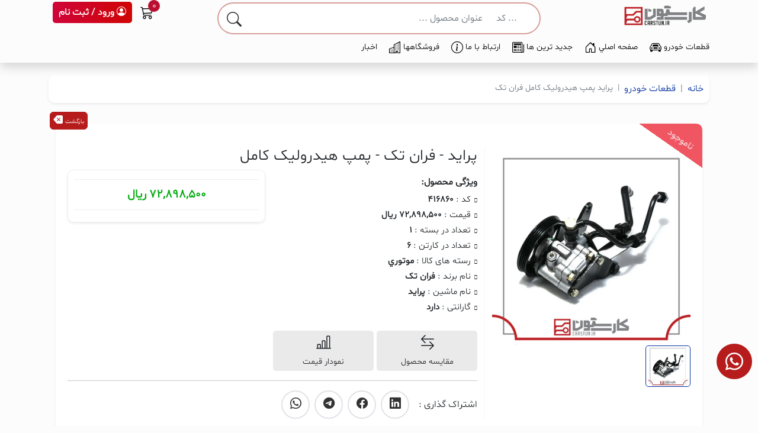

--- FILE ---
content_type: text/html; charset=UTF-8
request_url: https://carstun.ir/product/10339/%D9%BE%D8%B1%D8%A7%D9%8A%D8%AF-%D9%BE%D9%85%D9%BE-%D9%87%D9%8A%D8%AF%D8%B1%D9%88%D9%84%D9%8A%DA%A9-%DA%A9%D8%A7%D9%85%D9%84-%D9%81%D8%B1%D8%A7%D9%86-%D8%AA%DA%A9
body_size: 13967
content:

<!DOCTYPE html>
<html lang="fa"
      dir="rtl">
<head>
    <title>پرايد - فران تک - پمپ هيدروليک کامل</title>
<meta charset="UTF-8">
<meta http-equiv="X-UA-Compatible" content="IE=edge">
<!--<meta name="viewport" content="width=device-width, initial-scale=1, shrink-to-fit=no">-->
<meta name="viewport" content="width=device-width">
    <meta name="keywords" content="پرايد - فران تک - پمپ هيدروليک کامل,فران تک">

    <meta name="description" content="پرايد - فران تک - پمپ هيدروليک کامل, قیمت 72898500 ریال ,فران تک ">

<meta name="author" content="کارستون">
<!-- Favicon -->

<link rel="apple-touch-icon" sizes="180x180"
      href="https://carstun.ir/images/apple-icon-180x180.png">
<link rel="icon" type="image/png" sizes="32x32"
      href="https://carstun.ir/images/favicon-32x32.png">
<link rel="icon" type="image/png" sizes="16x16"
      href="https://carstun.ir/images/favicon-16x16.png">
<link rel="shortcut icon" href="https://carstun.ir/favicon.ico">
<meta name="apple-mobile-web-app-title" content="Carstun">
<meta name="application-name" content="Carstun">
<meta name="msapplication-TileColor" content="#cc9966">
<meta name="theme-color" content="#ffffff">
<!-- Plugins CSS File -->
<link rel="stylesheet" href="https://carstun.ir/themes/light/css/bootstrap.rtl.min.css?ver=41002805">
<link rel="stylesheet" href="https://carstun.ir/themes/light/css/bootstrap-icons/bootstrap-icons.css?ver=100280901">
<link rel="stylesheet" href="https://carstun.ir/themes/light/js/plugin/back-to-top/jquery-backToTop.min.css?ver=100280">
<link rel="stylesheet" href="https://carstun.ir/themes/light/css/style.css?ver=100280128">
<link rel="stylesheet" href="https://carstun.ir/themes/light/css/responsive.css?ver=100280">
<link rel="stylesheet" href="https://carstun.ir/themes/light/css/swal-dark.css?ver=100280">
<script src="https://carstun.ir/themes/light/js/jquery-3.6.1.min.js"></script>
<script src="https://carstun.ir/themes/light/js/bootstrap.bundle.min.js?v5.2.3"></script>
<script src="https://carstun.ir/themes/light/js/plugin/range/jQuery.inputSliderRange.min.js"></script>
<script src="https://carstun.ir/themes/light/js/plugin/bootstrap-touchspin/jquery.bootstrap-touchspin.min.js"></script>
<script src="https://carstun.ir/themes/light/js/sweetalert2.min.js?v=3"></script>
<script src="https://carstun.ir/themes/light/js/bootstrap.min.js"></script>
<link href="https://carstun.ir/admin/css/jquery-ui.css?v=13" rel="stylesheet" media="screen"/>
<!-- Global site tag (gtag.js) - Google Analytics -->


<link rel='canonical' href='https://carstun.ir/product/10339/پرايد-پمپ-هيدروليک-کامل-فران-تک'><script type='application/ld+json'>{
  "@context": "https://www.schema.org","@type": "Product","name": "پرايد - فران تک - پمپ هيدروليک کامل","image": ["https://carstun.ir/uploads/2021/01/3316.webp"],"description": "","category": "https://carstun.ir/search/category/4/موتوري","brand": {
    "@type": "Brand",
    "name": "فران تک",
    "url": "https://carstun.ir/search/brand/105/فران-تک",
    "@id": "https://carstun.ir/search/brand/105/فران-تک"
  },
  "aggregateRating": {"@type": "AggregateRating","ratingValue": 5,"reviewCount": 1},
  "offers": {"@type": "Offer", "priceCurrency": "IRR","price": 72898500,"priceValidUntil": "2024-01-17","itemCondition": "https://schema.org/NewCondition","availability": "https://schema.org/InStock"},
  "review": {"@type": "Review","reviewRating": {"@type": "Rating","bestRating": 5,"ratingValue": 5},
    "author": {"@type": "Person","name": "کارستون"},"datePublished": "2020-09-14"}
    }</script></head>

<body>

<div class="page-wrapper">
    <header id="mainHeader1" style=""
        class=" shadow">
        <div class="w-100"  id="mainHeaderDown">
        <div class="container">
        <div class="row top-menu justify-content-center">
            <div class="col-lg-3 col-4 order-lg-1 order-2">
                <div class="top-menu-logo">
                                            <a id="lnkCarstunLogo" href="https://carstun.ir/"><img
                                    src="https://carstun.ir/themes/light/assets/images/logo.png"
                                    alt="Carstun Logo" height="50" width="150" class="img-fluid"></a>
                        
                </div>
            </div>
            <div class="col-lg-6 text-center d-none d-lg-block order-lg-2 order-3">
                
                <div class="top-menu-search rounded-pill mt-1" style="background-color: white;padding: 7px">
                    <form id="frmSearchHeader" action="https://carstun.ir/search" method="get">
                        <div class="input-group">
                            <input type="tel"
                                   class="form-control" value="" name="BarCode" placeholder="کد ...">
                            <input type="text" class="form-control w-75"
                                   value="" name="q" id="q"
                                   placeholder="عنوان محصول ..." autocomplete="off" autocapitalize="off"
                                   spellcheck="false" autocorrect="off" readonly
                                   onfocus="this.removeAttribute('readonly');">

                            <button type="submit" aria-label="Carstun search products" id="btnSearchForm" title="جستجو در محصولات کارستون" class="search-btn input-group-text rounded-pill">
                                <i class="bi bi-search"></i>
                            </button>
                        </div>
                    </form>
                </div>
            </div>
            <div class="col-lg-3 col-6 order-lg-3 order-3">
                <div class="top-menu-btn">
                    <ul class="nav" id="navHeader">
                        <li class="nav-item position-relative">
                            
                            <a rel="nofollow" id="cart-head-link" title="سبد خرید" href="https://carstun.ir/admin/AdminCarts" aria-label="0">
                                <i class="bi bi-cart3 pointer"></i>
                                <span
                                        class="count-item rounded-circle" id="cart-header">
                                        0                                </span>
                            </a>
                        </li>
                        

                        <li id="compareHead" class="nav-item pointer d-none" style="position: relative">

                            <a title="مقایسه محصولات" href="https://carstun.ir/compare" aria-label="0">
                                <i class="bi bi-arrow-left-right pointer"></i>
                                <span id="compareHeadLabel"
                                        class="count-item rounded-circle">
                                        1                                </span>
                            </a>
                        </li>


                        <li class="nav-item d-xl-none d-block pointer">
                            <a rel="nofollow"  href="https://carstun.ir/admin" aria-label="carstun login">
                            <span class="auth-icon-responsive">
                                <i class="bi bi-person-circle"></i></span>
                            </a>
                        </li>

                        <li class="nav-item d-xl-block d-none">
                            <a rel="nofollow" href="https://carstun.ir/admin" class="auth-btn-index pointer text-dark" aria-label="carstun login register"
                            ><i
                                        class="bi bi-person-circle"></i>
                                ورود / ثبت نام
                            </a>
                        </li>

                    </ul>
                </div>
            </div>
            <div class="col-lg-12 col-2 order-lg-4 order-1 ">
                <div class="top-menu-menu d-lg-flex d-none">
                                <ul class="navbar-nav mt-2 pb-2" style="touch-action: pan-y;">                <li class="nav-item"><a href="https://carstun.ir/search"
                       target="_self">قطعات خودرو<span class='bi bi-car-front'></span></a>
                                    </li>
                                <li class="nav-item"><a href="https://carstun.ir/"
                       target="_self">صفحه اصلي<span class='bi bi-house-door'></span></a>
                                    </li>
                                <li class="nav-item"><a href="/search?order=update"
                       target="_self">جديد ترين ها<span class='bi bi-newspaper'></span></a>
                                    </li>
                                <li class="nav-item"><a href="https://carstun.ir/ارتباط-با-ما"
                       target="_self">ارتباط با ما<span class='bi bi-info-circle'></span></a>
                                    </li>
                                <li class="nav-item"><a href="https://carstun.ir/فروشگاهها"
                       target="_self">فروشگاهها<span class='bi bi-building'></span></a>
                                    </li>
                                <li class="nav-item"><a href="https://carstun.ir/blogs"
                       target="_self">اخبار</a>
                                    </li>
                </ul>
                            </div>
                <div class="responsive-menu d-block d-lg-none">
                    <div class="responsive-menu-icon">
                        <span id="showResponsiveMenu" class="pointer"><i class="bi bi-list"></i></span>
                    </div>
                    <div class="rm-body">
                        <div class="rm-overlay"></div>
                        <div class="rm-items">
                            <div class="rm-item-close pointer">
                                <i class="bi bi-x"></i>
                            </div>
                            <div class="rm-item-img">
                                <img src="https://carstun.ir/themes/light/assets/images/logo105-w.png" alt="Carstun Logo" width="105"
                                     height="25">
                            </div>
                            <div class="rm-item-search">
                                <div class="top-menu-search ">
                                    <form action="https://carstun.ir/search" method="get">
                                        <div class="input-group">
                                            <input name="q" type="text" class="search-txt rounded-pill"
                                                   placeholder="نام محصول مورد نظر خود را وارد کنید">
                                            <button type="submit" aria-label="Carstun search products" title="جستجو در محصولات کارستون" class="search-btn input-group-text rounded-pill">
                                                <i class="bi bi-search"></i>
                                            </button>
                                        </div>
                                    </form>
                                </div>
                            </div>
                            <a href="https://carstun.ir/uploads/carstun-main-v14.apk" class="btn btn-primary mb-3">
                                <span style="width: 20px;height: 20px" class="bi bi-android"></span>
                                دانلود نسخه جدید اپ موبایل
                            </a>
                            <ul class="rm-item-menu navbar-nav">
                                                                            <li class="nav-item bg-ul-f7">
                                                <a class="nav-link"
                                                   href="/admin">پنل کاربري</a>
                                            </li>
                                                                                        <li class="nav-item bg-ul-f7">
                                                <a class="nav-link"
                                                   href="https://carstun.ir/search">قطعات خودرو</a>
                                            </li>
                                                                                        <li class="nav-item bg-ul-f7">
                                                <a class="nav-link"
                                                   href="https://carstun.ir/فروشگاهها">فروشگاهها</a>
                                            </li>
                                                                                        <li class="nav-item bg-ul-f7">
                                                <a class="nav-link"
                                                   href="https://carstun.ir/admin/AdminCarts">خريد سريع</a>
                                            </li>
                                                                                        <li class="nav-item bg-ul-f7">
                                                <a class="nav-link"
                                                   href="https://carstun.ir/search?order=update&theme=list">جديد ترين ها</a>
                                            </li>
                                                                                        <li class="nav-item bg-ul-f7">
                                                <a class="nav-link"
                                                   href="https://carstun.ir/uploads/carstun-main-v14.apk">دريافت اپليکيشن</a>
                                            </li>
                                                                                        <li class="nav-item bg-ul-f7">
                                                <a class="nav-link"
                                                   href="https://carstun.ir/about-us-fa"><i class='icon-info-circle'></i> درباره ما</a>
                                            </li>
                                                                                        <li class="nav-item bg-ul-f7">
                                                <a class="nav-link"
                                                   href="https://carstun.ir/ارتباط-با-ما"><i class='icon-phone'></i> ارتباط با ما</a>
                                            </li>
                                                                                        <li class="nav-item bg-ul-f7">
                                                <a class="nav-link"
                                                   href="https://carstun.ir/send-methods">شيوه ارسال محصولات</a>
                                            </li>
                                                                                        <li class="nav-item bg-ul-f7">
                                                <a class="nav-link"
                                                   href="https://carstun.ir/roles">قوانين و مقررات</a>
                                            </li>
                                                                                        <li class="nav-item bg-ul-f7">
                                                <a class="nav-link"
                                                   href="https://carstun.ir/راهنما">راهنما</a>
                                            </li>
                                                                                        <li class="nav-item bg-ul-f7">
                                                <a class="nav-link"
                                                   href="https://carstun.ir/compare">مقايسه<i class='bi bi-arrow-left-right'></i></a>
                                            </li>
                                                                        </ul>
                        </div>
                    </div>
                </div>
            </div>
        </div>
        
    </div>
    </div>
</header><!-- End .header -->
<script>
    function removeCart(cart_products_id) {
        var data = {
            cart_products_id: cart_products_id,
        };
        $.ajax({
            type: "POST",
            url: "https://carstun.ir/ApiCarts/deleteCartProduct",
            data: data,
            success: function (data) {
                $("#cart-header").html(data);
                //showDotAnim();
            },
            error: function () {
            }
        });
    }

    function removeCompare(products_id) {
        var data = {
            products_id: products_id,
        };
        $.ajax({
            type: "POST",
            url: "https://carstun.ir/ApiCompare/deleteCompareProduct",
            data: data,
            success: function (data) {
                $("#compare-header").html(data);
            },
            error: function () {
            }
        });
    }

    function deleteAllCompare() {
        $.ajax({
            type: "GET",
            url: "https://carstun.ir/ApiCompare/deleteAllCompare",
            success: function (data) {
                $("#compare-header").html(data);
            },
            error: function () {
            }
        });
    }
</script>        <div id="mainContent" class="content ">
            <div class="container">

    <div class="row">
        <div class="col-12">
            <div class="product-meta-breadcrumb shadow-sm">
                <nav>
                    <ol class="breadcrumb mb-0">
                        <li class="breadcrumb-item">
                            <a href="https://carstun.ir/">خانه</a>
                        </li>
                        <li class="breadcrumb-item">
                            <a href="https://carstun.ir/search">قطعات خودرو</a>
                        </li>
                                                <li class="breadcrumb-item active" aria-current="page">
                                        <span>
                                            پرايد پمپ هيدروليک کامل فران تک                                        </span>
                        </li>
                    </ol>
                </nav>
            </div>
        </div>
    </div>
</div>            <div class="container">
                <link rel="stylesheet" href="https://carstun.ir/themes/light/css/swiper-bundle.min.css?ver">
<script src="https://carstun.ir/themes/light/js/swiper-bundle.min.js"></script>

<div class="content">
    <div class="product-meta">
        <div class="container">
            <div class="summary shadow-sm">
                                    <div class="text-left">
                        <a rel="nofollow" class="btn btn-back" style="" href="https://carstun.ir/">
                            <span class="bk-txt">بازگشت</span>
                            <i class="bi bi-backspace-fill"></i>
                        </a>
                    </div>

                
                                <div class='summary-offer'><span class='text-not-exists'>ناموجود</span></div>
                <div class="row">
                    <div class="col-lg-4">
                        <div class="summary-entry d-none">
                            <div class="se-title">
                                <h1>
                                    پرايد - فران تک - پمپ هيدروليک کامل                                </h1>
                            </div>
                        </div>
                        <div style="--swiper-navigation-color: #fff; --swiper-pagination-color: #fff"
                             class="swiper product-gallery">
                            <div class="swiper-wrapper" title="برای بزرگنمایی تصویر دابل کلیک کنید">
                                <div class="swiper-slide">
                                    <div class="swiper-zoom-container">
                                        <img class="img-fluid" width="800" height="800" alt="پرايد - فران تک - پمپ هيدروليک کامل"
                                             src="https://carstun.ir/uploads/2021/01/3316.webp"/>
                                    </div>
                                </div>

                                                                <!--                                <a data-fancybox="images" data-srcset="-->
                                <!--"></a>-->
                            </div>
                        </div>
                        <div thumbsSlider="" class="swiper product-gallery-thumb">
                            <div class="swiper-wrapper">
                                <div class="swiper-slide">
                                    <img class="img-fluid" alt="پرايد - فران تک - پمپ هيدروليک کامل" width="100" height="100"
                                         src="https://carstun.ir/uploads/2021/01/thumb-3316.webp"/>
                                </div>
                                                            </div>
                        </div>
                    </div>
                    <div class="col-lg-8 border-right-product">
                        <div class="summary-entry mt-lg-0 mt-4">
                            <div class="se-title">
                                <h1>
                                    پرايد - فران تک - پمپ هيدروليک کامل                                </h1>
                            </div>
                        </div>
                        <div class="se-body">
                            <div class="row">
                                <div class="col-lg-6">
                                    <div class="se-desc">
                                        <h6>ویژگی محصول:</h6>
                                        <ul>
                                                                                            <li>
                                                    <span class="title">کد :</span>
                                                    <span class="desc fw-bold">416860</span>
                                                </li>
                                                                                                <li>
                                                    <span class="title">قیمت :</span>
                                                    <span class="desc fw-bold">72,898,500 ریال </span>
                                                </li>
                                                                                                <li>
                                                    <span class="title">تعداد در بسته :</span>
                                                    <span class="desc fw-bold">1</span>
                                                </li>
                                                                                                <li>
                                                    <span class="title">تعداد در کارتن :</span>
                                                    <span class="desc fw-bold">6</span>
                                                </li>
                                                                                                <li>
                                                    <span class="title">رسته های کالا :</span>
                                                    <span class="desc fw-bold">موتوري</span>
                                                </li>
                                                                                                <li>
                                                    <span class="title">نام برند :</span>
                                                    <span class="desc fw-bold">فران تک</span>
                                                </li>
                                                                                                <li>
                                                    <span class="title">نام ماشین :</span>
                                                    <span class="desc fw-bold">پرايد</span>
                                                </li>
                                                                                                <li>
                                                    <span class="title">گارانتی :</span>
                                                    <span class="desc fw-bold">دارد</span>
                                                </li>
                                                                                        </ul>
                                    </div>
                                </div>
                                <div class="col-lg-6 col-10 m-auto mt-lg-2 mt-3">
                                    <div class="se-cart shadow-sm">
                                        <div class="se-cart-detail">
                                        </div>
                                        <div class="se-cart-price">
                                            <label for="qty" class="se-cart-price-new">
                                                                                                    72,898,500                                                    ریال
                                                                                            </label>
                                        </div>
                                        <div class="se-cart-form">
                                                                                        
                                        </div>
                                    </div>
                                                                    </div>
                            </div>
                        </div>
                        
                        <div class="icon-product-box mt-3">
                                                        <div class="icon-product-box-item btn-compare" product-id="10339">
                                <i class="bi bi-arrow-left-right"></i><span>مقایسه محصول</span>
                            </div>
                            <div class="icon-product-box-item btn-chart" product-id="10339">
                                <i class="bi bi-bar-chart-line"></i>
                                <span>نمودار قیمت</span>
                            </div>
                        </div>
                        <hr/>
                        <div class="social-icons social-icons-sm">
                            <span class="social-label">اشتراک گذاری : </span>
                            <a href="https://www.linkedin.com/shareArticle?mini=true&url=https://carstun.ir/product/10339/%D9%BE%D8%B1%D8%A7%D9%8A%D8%AF-%D9%BE%D9%85%D9%BE-%D9%87%D9%8A%D8%AF%D8%B1%D9%88%D9%84%D9%8A%DA%A9-%DA%A9%D8%A7%D9%85%D9%84-%D9%81%D8%B1%D8%A7%D9%86-%D8%AA%DA%A9"
                               class="social-icon" title="لینکداین" target="_blank">
                                <i class="bi bi-linkedin"></i></a>
                            <a href="https://www.facebook.com/sharer/sharer.php?u=https://carstun.ir/product/10339/%D9%BE%D8%B1%D8%A7%D9%8A%D8%AF-%D9%BE%D9%85%D9%BE-%D9%87%D9%8A%D8%AF%D8%B1%D9%88%D9%84%D9%8A%DA%A9-%DA%A9%D8%A7%D9%85%D9%84-%D9%81%D8%B1%D8%A7%D9%86-%D8%AA%DA%A9"
                               class="social-icon" title="فیس بوک" target="_blank"><i
                                        class="bi bi-facebook"></i></a>
                            <a href="https://telegram.me/share/url?url=https://carstun.ir/product/10339/%D9%BE%D8%B1%D8%A7%D9%8A%D8%AF-%D9%BE%D9%85%D9%BE-%D9%87%D9%8A%D8%AF%D8%B1%D9%88%D9%84%D9%8A%DA%A9-%DA%A9%D8%A7%D9%85%D9%84-%D9%81%D8%B1%D8%A7%D9%86-%D8%AA%DA%A9" class="social-icon"
                               title="تلگرام" target="_blank"><i
                                        class="bi bi-telegram"></i></a>
                            <a href="whatsapp://send?text=https://carstun.ir/product/10339/%D9%BE%D8%B1%D8%A7%D9%8A%D8%AF-%D9%BE%D9%85%D9%BE-%D9%87%D9%8A%D8%AF%D8%B1%D9%88%D9%84%D9%8A%DA%A9-%DA%A9%D8%A7%D9%85%D9%84-%D9%81%D8%B1%D8%A7%D9%86-%D8%AA%DA%A9" class="social-icon" title="واتس اپ"
                               target="_blank"><i
                                        class="bi bi-whatsapp"></i></a>
                        </div>

                                            </div>
                </div>
            </div>


            <div class="content-box">
                <div class="row ">
                    <div class="col-md-12">
                        
                        <div class="">
                            <a class="float-right" href="https://carstun.ir/search/0/کارستون">
                                <img class="srore-img-small" width="20" height="20" src="https://carstun.ir/images/favicon-32x32.png"
                                     alt="فروشگاه کارستون">
                                <label class="highlight"> فروشنده : </label>
                                <h2 class="text-danger d-inline-block">کارستون</h2>

                            </a>
                        </div>
                        
                    </div>
                                    </div>
            </div>
        </div>
    </div>
    <!-- end product meta -->
</div>
<div class="product-descs" id="prodesc">
    <div class="container">
        <div class="product-desc shadow-md">
            <div class="product-desc-tab">
                <ul class="nav" id="productTab" role="tablist">
                    <li class="nav-item" role="presentation">
                        <button class="active" id="productDesc" data-bs-toggle="tab" data-bs-target="#productDesc-pane"
                                role="tab" type="button" aria-selected="true"><a href="#prodesc"><i
                                        class="bi bi-file-text"></i> توضیحات</a></button>
                    </li>
                    <li class="nav-item" role="presentation">
                        <button class="" id="productComment" data-bs-toggle="tab" data-bs-target="#productComment-pane"
                                role="tab" type="button" aria-selected="false" tabindex="-1"><a href="#prodesc"><i
                                        class="bi bi-chat-quote"></i> نظرات</a></button>
                    </li>
                </ul>
            </div>
            <div class="product-desc-tab-content">
                <div class="tab-content" id="productTabContent">
                    <div class="tab-pane fade show active product-desc-contents" id="productDesc-pane" role="tabpanel"
                         aria-labelledby="#productDesc">
                        <div class="product-desc-content">
                                                    </div>
                    </div>

                    <div class="tab-pane fade product-comment-content" id="productComment-pane" role="tabpanel"
                         aria-labelledby="#productComment">
                        <h4 class="text-muted-2 fw-bold">امتیاز کاربران به :</h4>
                        <span class="fw-bold d-block mt-2 text-muted font-12">
                            پرايد - فران تک - پمپ هيدروليک کامل                            <h3>نظر (0)</h3>
                        </span>
                        <div class="box_comment container mt-4">
                            <div class="container box_filter mt-5 border-bottom pb-3">
                                <div class="row">
                                    <div class="col-md-6 bf1">
                                        <p class="title-comment-product fw-bold text-muted-2">
                                            <svg xmlns="http://www.w3.org/2000/svg" width="16" height="16"
                                                 fill="currentColor" class="bi bi-arrow-down-left-circle-fill"
                                                 viewBox="0 0 16 16">
                                                <path d="M16 8A8 8 0 1 0 0 8a8 8 0 0 0 16 0zm-5.904-2.803a.5.5 0 1 1 .707.707L6.707 10h2.768a.5.5 0 0 1 0 1H5.5a.5.5 0 0 1-.5-.5V6.525a.5.5 0 0 1 1 0v2.768l4.096-4.096z"></path>
                                            </svg>
                                            نظرات کاربران
                                        </p>
                                    </div>
                                    <div class="col-md-6 bf2">
                                    </div>
                                </div>
                            </div>
                                                    </div>
                        <div class="touch-container row justify-content-center">
                            <div class="col-md-9 col-lg-7">
                                <div class="text-center">
                                    <h2 class="title mb-1 text-center">ثبت نظر</h2><!-- End .title mb-2 -->
                                    <p class="lead text-primary text-center">
                                        از طریق فرم زیر میتوانید نظر خود را در مورد این محصول با ما در میان بگذارید
                                    </p>

                                    <form action="https://carstun.ir/ApiCarts/saveCommentPro" class="contact-form mb-2"
                                          method="post">
                                        <input type="hidden" value="10339" name="productId">
                                        <div class="feedback">
                                            <div class="rating">
                                                <input type="radio" name="rating" id="rating-5" value="5">
                                                <label for="rating-5"></label>
                                                <input type="radio" name="rating" id="rating-4" value="4">
                                                <label for="rating-4"></label>
                                                <input type="radio" name="rating" id="rating-3" value="3">
                                                <label for="rating-3"></label>
                                                <input type="radio" name="rating" id="rating-2" value="2">
                                                <label for="rating-2"></label>
                                                <input type="radio" name="rating" id="rating-1" value="1">
                                                <label for="rating-1"></label>
                                                <div class="emoji-wrapper">
                                                    <div class="emoji">
                                                        <svg class="rating-0" xmlns="http://www.w3.org/2000/svg"
                                                             viewBox="0 0 512 512">
                                                            <circle cx="256" cy="256" r="256" fill="#ffd93b"/>
                                                            <path d="M512 256c0 141.44-114.64 256-256 256-80.48 0-152.32-37.12-199.28-95.28 43.92 35.52 99.84 56.72 160.72 56.72 141.36 0 256-114.56 256-256 0-60.88-21.2-116.8-56.72-160.72C474.8 103.68 512 175.52 512 256z"
                                                                  fill="#f4c534"/>
                                                            <ellipse
                                                                    transform="scale(-1) rotate(31.21 715.433 -595.455)"
                                                                    cx="166.318" cy="199.829" rx="56.146" ry="56.13"
                                                                    fill="#fff"/>
                                                            <ellipse transform="rotate(-148.804 180.87 175.82)"
                                                                     cx="180.871"
                                                                     cy="175.822" rx="28.048" ry="28.08"
                                                                     fill="#3e4347"/>
                                                            <ellipse transform="rotate(-113.778 194.434 165.995)"
                                                                     cx="194.433"
                                                                     cy="165.993" rx="8.016" ry="5.296" fill="#5a5f63"/>
                                                            <ellipse
                                                                    transform="scale(-1) rotate(31.21 715.397 -1237.664)"
                                                                    cx="345.695" cy="199.819" rx="56.146" ry="56.13"
                                                                    fill="#fff"/>
                                                            <ellipse transform="rotate(-148.804 360.25 175.837)"
                                                                     cx="360.252"
                                                                     cy="175.84" rx="28.048" ry="28.08" fill="#3e4347"/>
                                                            <ellipse
                                                                    transform="scale(-1) rotate(66.227 254.508 -573.138)"
                                                                    cx="373.794" cy="165.987" rx="8.016" ry="5.296"
                                                                    fill="#5a5f63"/>
                                                            <path d="M370.56 344.4c0 7.696-6.224 13.92-13.92 13.92H155.36c-7.616 0-13.92-6.224-13.92-13.92s6.304-13.92 13.92-13.92h201.296c7.696.016 13.904 6.224 13.904 13.92z"
                                                                  fill="#3e4347"/>
                                                        </svg>
                                                        <svg class="rating-1" xmlns="http://www.w3.org/2000/svg"
                                                             viewBox="0 0 512 512">
                                                            <circle cx="256" cy="256" r="256" fill="#ffd93b"/>
                                                            <path d="M512 256A256 256 0 0 1 56.7 416.7a256 256 0 0 0 360-360c58.1 47 95.3 118.8 95.3 199.3z"
                                                                  fill="#f4c534"/>
                                                            <path d="M328.4 428a92.8 92.8 0 0 0-145-.1 6.8 6.8 0 0 1-12-5.8 86.6 86.6 0 0 1 84.5-69 86.6 86.6 0 0 1 84.7 69.8c1.3 6.9-7.7 10.6-12.2 5.1z"
                                                                  fill="#3e4347"/>
                                                            <path d="M269.2 222.3c5.3 62.8 52 113.9 104.8 113.9 52.3 0 90.8-51.1 85.6-113.9-2-25-10.8-47.9-23.7-66.7-4.1-6.1-12.2-8-18.5-4.2a111.8 111.8 0 0 1-60.1 16.2c-22.8 0-42.1-5.6-57.8-14.8-6.8-4-15.4-1.5-18.9 5.4-9 18.2-13.2 40.3-11.4 64.1z"
                                                                  fill="#f4c534"/>
                                                            <path d="M357 189.5c25.8 0 47-7.1 63.7-18.7 10 14.6 17 32.1 18.7 51.6 4 49.6-26.1 89.7-67.5 89.7-41.6 0-78.4-40.1-82.5-89.7A95 95 0 0 1 298 174c16 9.7 35.6 15.5 59 15.5z"
                                                                  fill="#fff"/>
                                                            <path d="M396.2 246.1a38.5 38.5 0 0 1-38.7 38.6 38.5 38.5 0 0 1-38.6-38.6 38.6 38.6 0 1 1 77.3 0z"
                                                                  fill="#3e4347"/>
                                                            <path d="M380.4 241.1c-3.2 3.2-9.9 1.7-14.9-3.2-4.8-4.8-6.2-11.5-3-14.7 3.3-3.4 10-2 14.9 2.9 4.9 5 6.4 11.7 3 15z"
                                                                  fill="#fff"/>
                                                            <path d="M242.8 222.3c-5.3 62.8-52 113.9-104.8 113.9-52.3 0-90.8-51.1-85.6-113.9 2-25 10.8-47.9 23.7-66.7 4.1-6.1 12.2-8 18.5-4.2 16.2 10.1 36.2 16.2 60.1 16.2 22.8 0 42.1-5.6 57.8-14.8 6.8-4 15.4-1.5 18.9 5.4 9 18.2 13.2 40.3 11.4 64.1z"
                                                                  fill="#f4c534"/>
                                                            <path d="M155 189.5c-25.8 0-47-7.1-63.7-18.7-10 14.6-17 32.1-18.7 51.6-4 49.6 26.1 89.7 67.5 89.7 41.6 0 78.4-40.1 82.5-89.7A95 95 0 0 0 214 174c-16 9.7-35.6 15.5-59 15.5z"
                                                                  fill="#fff"/>
                                                            <path d="M115.8 246.1a38.5 38.5 0 0 0 38.7 38.6 38.5 38.5 0 0 0 38.6-38.6 38.6 38.6 0 1 0-77.3 0z"
                                                                  fill="#3e4347"/>
                                                            <path d="M131.6 241.1c3.2 3.2 9.9 1.7 14.9-3.2 4.8-4.8 6.2-11.5 3-14.7-3.3-3.4-10-2-14.9 2.9-4.9 5-6.4 11.7-3 15z"
                                                                  fill="#fff"/>
                                                        </svg>
                                                        <svg class="rating-2" xmlns="http://www.w3.org/2000/svg"
                                                             viewBox="0 0 512 512">
                                                            <circle cx="256" cy="256" r="256" fill="#ffd93b"/>
                                                            <path d="M512 256A256 256 0 0 1 56.7 416.7a256 256 0 0 0 360-360c58.1 47 95.3 118.8 95.3 199.3z"
                                                                  fill="#f4c534"/>
                                                            <path d="M336.6 403.2c-6.5 8-16 10-25.5 5.2a117.6 117.6 0 0 0-110.2 0c-9.4 4.9-19 3.3-25.6-4.6-6.5-7.7-4.7-21.1 8.4-28 45.1-24 99.5-24 144.6 0 13 7 14.8 19.7 8.3 27.4z"
                                                                  fill="#3e4347"/>
                                                            <path d="M276.6 244.3a79.3 79.3 0 1 1 158.8 0 79.5 79.5 0 1 1-158.8 0z"
                                                                  fill="#fff"/>
                                                            <circle cx="340" cy="260.4" r="36.2" fill="#3e4347"/>
                                                            <g fill="#fff">
                                                                <ellipse transform="rotate(-135 326.4 246.6)" cx="326.4"
                                                                         cy="246.6" rx="6.5" ry="10"/>
                                                                <path d="M231.9 244.3a79.3 79.3 0 1 0-158.8 0 79.5 79.5 0 1 0 158.8 0z"/>
                                                            </g>
                                                            <circle cx="168.5" cy="260.4" r="36.2" fill="#3e4347"/>
                                                            <ellipse transform="rotate(-135 182.1 246.7)" cx="182.1"
                                                                     cy="246.7"
                                                                     rx="10" ry="6.5" fill="#fff"/>
                                                        </svg>
                                                        <svg class="rating-3" xmlns="http://www.w3.org/2000/svg"
                                                             viewBox="0 0 512 512">
                                                            <circle cx="256" cy="256" r="256" fill="#ffd93b"/>
                                                            <path d="M407.7 352.8a163.9 163.9 0 0 1-303.5 0c-2.3-5.5 1.5-12 7.5-13.2a780.8 780.8 0 0 1 288.4 0c6 1.2 9.9 7.7 7.6 13.2z"
                                                                  fill="#3e4347"/>
                                                            <path d="M512 256A256 256 0 0 1 56.7 416.7a256 256 0 0 0 360-360c58.1 47 95.3 118.8 95.3 199.3z"
                                                                  fill="#f4c534"/>
                                                            <g fill="#fff">
                                                                <path d="M115.3 339c18.2 29.6 75.1 32.8 143.1 32.8 67.1 0 124.2-3.2 143.2-31.6l-1.5-.6a780.6 780.6 0 0 0-284.8-.6z"/>
                                                                <ellipse cx="356.4" cy="205.3" rx="81.1" ry="81"/>
                                                            </g>
                                                            <ellipse cx="356.4" cy="205.3" rx="44.2" ry="44.2"
                                                                     fill="#3e4347"/>
                                                            <g fill="#fff">
                                                                <ellipse transform="scale(-1) rotate(45 454 -906)"
                                                                         cx="375.3"
                                                                         cy="188.1" rx="12" ry="8.1"/>
                                                                <ellipse cx="155.6" cy="205.3" rx="81.1" ry="81"/>
                                                            </g>
                                                            <ellipse cx="155.6" cy="205.3" rx="44.2" ry="44.2"
                                                                     fill="#3e4347"/>
                                                            <ellipse transform="scale(-1) rotate(45 454 -421.3)"
                                                                     cx="174.5"
                                                                     cy="188" rx="12" ry="8.1" fill="#fff"/>
                                                        </svg>
                                                        <svg class="rating-4" xmlns="http://www.w3.org/2000/svg"
                                                             viewBox="0 0 512 512">
                                                            <circle cx="256" cy="256" r="256" fill="#ffd93b"/>
                                                            <path d="M512 256A256 256 0 0 1 56.7 416.7a256 256 0 0 0 360-360c58.1 47 95.3 118.8 95.3 199.3z"
                                                                  fill="#f4c534"/>
                                                            <path d="M232.3 201.3c0 49.2-74.3 94.2-74.3 94.2s-74.4-45-74.4-94.2a38 38 0 0 1 74.4-11.1 38 38 0 0 1 74.3 11.1z"
                                                                  fill="#e24b4b"/>
                                                            <path d="M96.1 173.3a37.7 37.7 0 0 0-12.4 28c0 49.2 74.3 94.2 74.3 94.2C80.2 229.8 95.6 175.2 96 173.3z"
                                                                  fill="#d03f3f"/>
                                                            <path d="M215.2 200c-3.6 3-9.8 1-13.8-4.1-4.2-5.2-4.6-11.5-1.2-14.1 3.6-2.8 9.7-.7 13.9 4.4 4 5.2 4.6 11.4 1.1 13.8z"
                                                                  fill="#fff"/>
                                                            <path d="M428.4 201.3c0 49.2-74.4 94.2-74.4 94.2s-74.3-45-74.3-94.2a38 38 0 0 1 74.4-11.1 38 38 0 0 1 74.3 11.1z"
                                                                  fill="#e24b4b"/>
                                                            <path d="M292.2 173.3a37.7 37.7 0 0 0-12.4 28c0 49.2 74.3 94.2 74.3 94.2-77.8-65.7-62.4-120.3-61.9-122.2z"
                                                                  fill="#d03f3f"/>
                                                            <path d="M411.3 200c-3.6 3-9.8 1-13.8-4.1-4.2-5.2-4.6-11.5-1.2-14.1 3.6-2.8 9.7-.7 13.9 4.4 4 5.2 4.6 11.4 1.1 13.8z"
                                                                  fill="#fff"/>
                                                            <path d="M381.7 374.1c-30.2 35.9-75.3 64.4-125.7 64.4s-95.4-28.5-125.8-64.2a17.6 17.6 0 0 1 16.5-28.7 627.7 627.7 0 0 0 218.7-.1c16.2-2.7 27 16.1 16.3 28.6z"
                                                                  fill="#3e4347"/>
                                                            <path d="M256 438.5c25.7 0 50-7.5 71.7-19.5-9-33.7-40.7-43.3-62.6-31.7-29.7 15.8-62.8-4.7-75.6 34.3 20.3 10.4 42.8 17 66.5 17z"
                                                                  fill="#e24b4b"/>
                                                        </svg>
                                                        <svg class="rating-5" xmlns="http://www.w3.org/2000/svg"
                                                             viewBox="0 0 512 512">
                                                            <g fill="#ffd93b">
                                                                <circle cx="256" cy="256" r="256"/>
                                                                <path d="M512 256A256 256 0 0 1 56.8 416.7a256 256 0 0 0 360-360c58 47 95.2 118.8 95.2 199.3z"/>
                                                            </g>
                                                            <path d="M512 99.4v165.1c0 11-8.9 19.9-19.7 19.9h-187c-13 0-23.5-10.5-23.5-23.5v-21.3c0-12.9-8.9-24.8-21.6-26.7-16.2-2.5-30 10-30 25.5V261c0 13-10.5 23.5-23.5 23.5h-187A19.7 19.7 0 0 1 0 264.7V99.4c0-10.9 8.8-19.7 19.7-19.7h472.6c10.8 0 19.7 8.7 19.7 19.7z"
                                                                  fill="#e9eff4"/>
                                                            <path d="M204.6 138v88.2a23 23 0 0 1-23 23H58.2a23 23 0 0 1-23-23v-88.3a23 23 0 0 1 23-23h123.4a23 23 0 0 1 23 23z"
                                                                  fill="#45cbea"/>
                                                            <path d="M476.9 138v88.2a23 23 0 0 1-23 23H330.3a23 23 0 0 1-23-23v-88.3a23 23 0 0 1 23-23h123.4a23 23 0 0 1 23 23z"
                                                                  fill="#e84d88"/>
                                                            <g fill="#38c0dc">
                                                                <path d="M95.2 114.9l-60 60v15.2l75.2-75.2zM123.3 114.9L35.1 203v23.2c0 1.8.3 3.7.7 5.4l116.8-116.7h-29.3z"/>
                                                            </g>
                                                            <g fill="#d23f77">
                                                                <path d="M373.3 114.9l-66 66V196l81.3-81.2zM401.5 114.9l-94.1 94v17.3c0 3.5.8 6.8 2.2 9.8l121.1-121.1h-29.2z"/>
                                                            </g>
                                                            <path d="M329.5 395.2c0 44.7-33 81-73.4 81-40.7 0-73.5-36.3-73.5-81s32.8-81 73.5-81c40.5 0 73.4 36.3 73.4 81z"
                                                                  fill="#3e4347"/>
                                                            <path d="M256 476.2a70 70 0 0 0 53.3-25.5 34.6 34.6 0 0 0-58-25 34.4 34.4 0 0 0-47.8 26 69.9 69.9 0 0 0 52.6 24.5z"
                                                                  fill="#e24b4b"/>
                                                            <path d="M290.3 434.8c-1 3.4-5.8 5.2-11 3.9s-8.4-5.1-7.4-8.7c.8-3.3 5.7-5 10.7-3.8 5.1 1.4 8.5 5.3 7.7 8.6z"
                                                                  fill="#fff" opacity=".2"/>
                                                        </svg>
                                                    </div>
                                                </div>
                                            </div>
                                        </div>
                                        <div class="form-group">
                                            <input type="text" name="full_name" class="form-control" id="full_name"
                                                   placeholder="نام قابل نمایش">
                                        </div>
                                        <div class="form-group">
                                            <textarea class="form-control" cols="30" rows="4" id="cmessage" required=""
                                                      placeholder="متن نظر شما *" name="comment_message"></textarea>
                                        </div>
                                        <div class="form-group">

                                            <div class="text-center">
                                                <button type="submit"
                                                        class="btn btn-success btn-primary-pill rounded-pill w-100 shadow-sm">
                                                    <span>ارسال نظر</span>
                                                    <i class="bi bi-arrow-left"></i>
                                                </button>
                                            </div><!-- End .text-center -->
                                        </div>
                                    </form><!-- End .contact-form -->
                                </div><!-- End .col-md-9 col-lg-7 -->
                            </div><!-- End .row -->
                        </div>

                    </div>
                </div>
            </div>
        </div>
    </div>
</div>


<div class="product-box-two">
    <div class="container">
        <div class="pbt">
            <div class="pbt-header">
                <div class="pbt-header-title">
                    <h6>محصولات مشابه</h6>
                </div>
<!--                <div class="pbt-header-link">-->
<!--                    <a href="--><!--" class="fromCenter border-animate">مشاهده همه</a>-->
<!--                </div>-->
            </div>
            <div class="swiper product-box-two-slider">
                <div class="swiper-wrapper">
                                            <div class="swiper-slide">
                            <div class="product-box-item shadow-box">


                                
                                <div class="product-box-item-img">

                                    <a href="https://carstun.ir/product/10338/206-پمپ-هيدروليک-کامل-فران-تک">
                                        <img src="https://carstun.ir/uploads/2020/11/thumb-2702.webp"  alt="206 - فران تک - پمپ هيدروليک کامل" width="202" height="202" class="img-fluid">
                                    </a>
                                </div>
                                <a href="https://carstun.ir/product/10338/206-پمپ-هيدروليک-کامل-فران-تک">
                                    <div class="product-box-item-desc">
                                        <div class="product-box-item-title">
                                            <h6>
                                                206 - فران تک - پمپ هيدروليک کامل                                            </h6>
                                        </div>
                                        <div class="product-box-price">
                                            <div class="d-flex justify-content-between">

                                                <span class="product-price">
                                                    83,915,500 ریال                                                 </span>
                                            </div>
                                        </div>
                                    </div>
                                </a>
                            </div>
                        </div>
                                            <div class="swiper-slide">
                            <div class="product-box-item shadow-box">


                                
                                <div class="product-box-item-img">

                                    <a href="https://carstun.ir/product/10386/405-هانتر-پمپ-هيدروليک-کامل-ويژه">
                                        <img src="https://carstun.ir/uploads/2020/10/thumb-1992.webp"  alt="405 - هانتر - پمپ هيدروليک کامل پيچي" width="202" height="202" class="img-fluid">
                                    </a>
                                </div>
                                <a href="https://carstun.ir/product/10386/405-هانتر-پمپ-هيدروليک-کامل-ويژه">
                                    <div class="product-box-item-desc">
                                        <div class="product-box-item-title">
                                            <h6>
                                                405 - هانتر - پمپ هيدروليک کامل پيچي                                            </h6>
                                        </div>
                                        <div class="product-box-price">
                                            <div class="d-flex justify-content-between">

                                                <span class="product-price">
                                                    61,114,450 ریال                                                 </span>
                                            </div>
                                        </div>
                                    </div>
                                </a>
                            </div>
                        </div>
                                            <div class="swiper-slide">
                            <div class="product-box-item shadow-box">


                                
                                <div class="product-box-item-img">

                                    <a href="https://carstun.ir/product/11206/پرايد-هانتر-پمپ-هيدروليک-کامل-يورو-4-ويژه">
                                        <img src="https://carstun.ir/uploads/2020/11/thumb-2867.webp"  alt="پرايد - هانتر - پمپ هيدروليک کامل يورو4" width="202" height="202" class="img-fluid">
                                    </a>
                                </div>
                                <a href="https://carstun.ir/product/11206/پرايد-هانتر-پمپ-هيدروليک-کامل-يورو-4-ويژه">
                                    <div class="product-box-item-desc">
                                        <div class="product-box-item-title">
                                            <h6>
                                                پرايد - هانتر - پمپ هيدروليک کامل يورو4                                            </h6>
                                        </div>
                                        <div class="product-box-price">
                                            <div class="d-flex justify-content-between">

                                                <span class="product-price">
                                                    61,114,450 ریال                                                 </span>
                                            </div>
                                        </div>
                                    </div>
                                </a>
                            </div>
                        </div>
                                            <div class="swiper-slide">
                            <div class="product-box-item shadow-box">


                                
                                <div class="product-box-item-img">

                                    <a href="https://carstun.ir/product/11211/روآ-آردي-پمپ-هيدروليک-کامل">
                                        <img src="https://carstun.ir/uploads/2025/08/thumb-8165.webp"  alt="روآسال - آردي - آريسان پمپ هيدروليک کامل" width="202" height="202" class="img-fluid">
                                    </a>
                                </div>
                                <a href="https://carstun.ir/product/11211/روآ-آردي-پمپ-هيدروليک-کامل">
                                    <div class="product-box-item-desc">
                                        <div class="product-box-item-title">
                                            <h6>
                                                روآسال - آردي - آريسان پمپ هيدروليک کامل                                            </h6>
                                        </div>
                                        <div class="product-box-price">
                                            <div class="d-flex justify-content-between">

                                                <span class="product-price">
                                                    61,525,000 ریال                                                 </span>
                                            </div>
                                        </div>
                                    </div>
                                </a>
                            </div>
                        </div>
                                            <div class="swiper-slide">
                            <div class="product-box-item shadow-box">


                                
                                <div class="product-box-item-img">

                                    <a href="https://carstun.ir/product/11641/پيکان-واشر-قالپاق-اااااونجر-AMT">
                                        <img src="https://carstun.ir/uploads/2025/08/thumb-8144.webp"  alt="405 - پمپ هيدروليک کامل جعبه فرمان عظام" width="202" height="202" class="img-fluid">
                                    </a>
                                </div>
                                <a href="https://carstun.ir/product/11641/پيکان-واشر-قالپاق-اااااونجر-AMT">
                                    <div class="product-box-item-desc">
                                        <div class="product-box-item-title">
                                            <h6>
                                                405 - پمپ هيدروليک کامل جعبه فرمان عظام                                            </h6>
                                        </div>
                                        <div class="product-box-price">
                                            <div class="d-flex justify-content-between">

                                                <span class="product-price">
                                                    47,955,000 ریال                                                 </span>
                                            </div>
                                        </div>
                                    </div>
                                </a>
                            </div>
                        </div>
                                            <div class="swiper-slide">
                            <div class="product-box-item shadow-box">


                                
                                <div class="product-box-item-img">

                                    <a href="https://carstun.ir/product/11998/پرايد-هانتر-پمپ-هيدروليک-کامل-ويژه">
                                        <img src="https://carstun.ir/uploads/2020/11/thumb-2867.webp"  alt="پرايد - هانتر - پمپ هيدروليک کامل" width="202" height="202" class="img-fluid">
                                    </a>
                                </div>
                                <a href="https://carstun.ir/product/11998/پرايد-هانتر-پمپ-هيدروليک-کامل-ويژه">
                                    <div class="product-box-item-desc">
                                        <div class="product-box-item-title">
                                            <h6>
                                                پرايد - هانتر - پمپ هيدروليک کامل                                            </h6>
                                        </div>
                                        <div class="product-box-price">
                                            <div class="d-flex justify-content-between">

                                                <span class="product-price">
                                                    61,114,680 ریال                                                 </span>
                                            </div>
                                        </div>
                                    </div>
                                </a>
                            </div>
                        </div>
                                            <div class="swiper-slide">
                            <div class="product-box-item shadow-box">


                                
                                <div class="product-box-item-img">

                                    <a href="https://carstun.ir/product/12826/پرايد-405-اورينگ-سوزن-انژکتور-زيمنس-سبز-تکنو-پارت">
                                        <img src="https://carstun.ir/uploads/2025/07/thumb-7728.webp"  alt="206 - پمپ هيدروليک جعبه فرمان کامل عظام" width="202" height="202" class="img-fluid">
                                    </a>
                                </div>
                                <a href="https://carstun.ir/product/12826/پرايد-405-اورينگ-سوزن-انژکتور-زيمنس-سبز-تکنو-پارت">
                                    <div class="product-box-item-desc">
                                        <div class="product-box-item-title">
                                            <h6>
                                                206 - پمپ هيدروليک جعبه فرمان کامل عظام                                            </h6>
                                        </div>
                                        <div class="product-box-price">
                                            <div class="d-flex justify-content-between">

                                                <span class="product-price">
                                                    45,632,000 ریال                                                 </span>
                                            </div>
                                        </div>
                                    </div>
                                </a>
                            </div>
                        </div>
                                            <div class="swiper-slide">
                            <div class="product-box-item shadow-box">


                                
                                <div class="product-box-item-img">

                                    <a href="https://carstun.ir/product/13465/روآ-آردي-پمپ-هيدروليک-کامل-فران-تک">
                                        <img src="https://carstun.ir/uploads/2020/11/thumb-2867.webp"  alt="روآ - آردي - فران تک - پمپ هيدروليک کامل" width="202" height="202" class="img-fluid">
                                    </a>
                                </div>
                                <a href="https://carstun.ir/product/13465/روآ-آردي-پمپ-هيدروليک-کامل-فران-تک">
                                    <div class="product-box-item-desc">
                                        <div class="product-box-item-title">
                                            <h6>
                                                روآ - آردي - فران تک - پمپ هيدروليک کامل                                            </h6>
                                        </div>
                                        <div class="product-box-price">
                                            <div class="d-flex justify-content-between">

                                                <span class="product-price">
                                                    83,915,500 ریال                                                 </span>
                                            </div>
                                        </div>
                                    </div>
                                </a>
                            </div>
                        </div>
                    
                </div>
                <div class="swiper-button-next sb2"></div>
                <div class="swiper-button-prev sb2"></div>
            </div>
        </div>
    </div>
</div>


<div class="modal fade" id="chartShow" tabindex="-1" role="dialog" aria-labelledby="#chartShowLabel"
     aria-hidden="true">
    <div class="modal-dialog" role="document">
        <div class="modal-content">
            <div class="modal-header">
                <a type="button" class="close" data-dismiss="modal" aria-label="Close" href="#">
                    <span aria-hidden="true">&times;</span>
                </a>
                نمودار قیمت
            </div>
            <div class="modal-body modal-body-price-info">
                <canvas id="modal-body-price-info"></canvas>
            </div>
        </div>
    </div>
</div>

<script src="https://carstun.ir/themes/light/js/plugin/bootstrap-touchspin/jquery.bootstrap-touchspin.min.js"></script>

<script>

    function addToCart(e, element) {
        if ($("#qty").val().length <= 0) {
            return;
        }
        var c = $("#qty").val();
        var data = {
            productId: $(element).attr("product-id"),
            count: $("#qty").val(),
        };
        $.ajax({
            type: "POST",
            url: "https://carstun.ir/ApiCarts/save",
            data: data,
            success: function (data) {
                $("#cart-header").html(data);
                var inputValue = $("#qty").val();
                $(".cart-count").html(data)
                swal({
                    title: (parseInt(inputValue) > 1 ? inputValue + " تا " : " یکی ") + 'به سبد خرید اضافه شد',
                    text: '',
                    type: 'success',
                    confirmButtonText: "باشه",
                    timer: 2000
                });

                //showDotAnim();
            },
            error: function () {
            }
        });
    }

    $(document).ready(function () {

        $("#qty").TouchSpin({
            min: 1,
            max: '1000000000000000',
            buttondown_class: "btn-counter",
            buttonup_class: "btn-counter"
        });

        $(".close").on('click', function (e) {
            $('#chartShow').modal('hide');

            // $('#chartShow').hide();
            // $('.modal-backdrop').hide();
        });
        $(".btn-cart").on('click', function (e) {
            e.preventDefault();
            addToCart(e, this);
        });
        $(".btn-cart-box").on('click', function (e) {
            e.preventDefault();
            //
            $("#qty").val(parseInt(6) * parseInt($("#qtyBox").val()));
            addToCart(e, this);
        });
        $(".btn-chart").on('click', function (e) {
            $('#chartShow').modal('show');

            $.ajax({
                type: "POST",
                url: "https://carstun.ir/ApiCarts/productPriceHtml",
                data: {
                    productId: 10339                },
                success: function (data) {
                    $("#modal-body-price-info").html(data);
                },
                error: function () {
                }
            });
        });
        $(".btn-compare").on('click', function (e) {
            e.preventDefault();
            var data = {
                productId: $(this).attr("product-id"),
                count: 1,
            };
            $.ajax({
                type: "POST",
                url: "https://carstun.ir/ApiCompare/save",
                data: data,
                success: function (data) {
                    $("#compare-header").html(data);
                    showDotAnimCompare();
                    swal({
                        title: 'به سبد مقایسه اضافه شد',
                        text: '',
                        type: 'success',
                        confirmButtonText: "باشه",
                        timer: 2000
                    });
                },
                error: function () {
                }
            });

        });

        $(".btn-wishlist").on('click', function (e) {
            e.preventDefault();
            e.stopPropagation();
            var data = {
                productId: $(this).attr("product-id"),
                type: 0,
            };
            $.ajax({
                type: "POST",
                url: "https://carstun.ir/ApiCarts/addFavorite",
                data: data,
                success: function (data) {
                    swal({
                        title: 'به علاقه مندی ها اضافه شد',
                        text: '',
                        type: 'success',
                        confirmButtonText: "باشه",
                        timer: 2000
                    });
                },
                error: function () {
                }
            });

        });

        $(".class-positive").on('click', function (e) {
            e.preventDefault();
            let data = {
                id: $(this).attr("data-id"),
            };
            $.ajax({
                type: "POST",
                url: "https://carstun.ir/ApiCarts/positivePro",
                data: data,
                success: function (data) {
                    swal({
                        title: 'ممنون از نظر شما',
                        text: '',
                        type: 'success',
                        confirmButtonText: "باشه",
                        timer: 2000
                    });
                },
                error: function () {
                }
            });
        });
        $(".class-negative").on('click', function (e) {
            e.preventDefault();
            let data = {
                id: $(this).attr("data-id"),
            };
            $.ajax({
                type: "POST",
                url: "https://carstun.ir/ApiCarts/negativePro",
                data: data,
                success: function (data) {
                    swal({
                        title: 'ممنون از نظر شما',
                        text: '',
                        type: 'success',
                        confirmButtonText: "باشه",
                        timer: 2000
                    });
                },
                error: function () {
                }
            });
        });

    });
</script>
            </div>
        </div>
            <footer class="shadow-md pt-2">
        <div class="container">
            <div class="footer-feature">
                <div class="row justify-content-center">
                    <div class="col-6 col-sm-2">
                        <div class="footer-feature-item">
                                <img src="https://carstun.ir/themes/light/img/product-feature/delivery.svg" alt="">
                            <h6>ارسال رایگان</h6>
                        </div>
                    </div>
                    <div class="col-6 col-sm-2">
                        <div class="footer-feature-item">
                                <img src="https://carstun.ir/themes/light/img/product-feature/contact-us.svg" alt="">
                            <h6>پشتیبانی 24 ساعته</h6>
                        </div>
                    </div>
                    <div class="col-6 col-sm-2">
                        <div class="footer-feature-item">
                                <img src="https://carstun.ir/themes/light/img/product-feature/payment-terms.svg" alt="">
                            <h6>پرداخت در محل</h6>
                        </div>
                    </div>
                    <div class="col-6 col-sm-2">
                        <div class="footer-feature-item">
                                <img src="https://carstun.ir/themes/light/img/product-feature/return-policy.svg" alt="">
                            <h6>
                                پرداخت به صورت چکی
                            </h6>
                        </div>
                    </div>
                    <div class="col-6 col-sm-2">
                        <div class="footer-feature-item">
                                <img src="https://carstun.ir/themes/light/img/product-feature/origin-guarantee.svg" alt="">
                            <h6>قیمت همکار</h6>
                        </div>
                    </div>

                </div>
            </div>
            <div class="footer">
                <div class="row">
                    <div class="col-md-3">
                        <div class="footer-item">
                            <h5>لینک های مفید</h5>
                                         <ul class="footer-item-link">                <li class="nav-item"><a href="https://carstun.ir/طرح-فروش"
                       target="_self">طرح فروش</a>
                                    </li>
                                <li class="nav-item"><a href="https://carstun.ir/ارتباط-با-ما"
                       target="_self"><i class='icon-phone'></i> ارتباط با ما</a>
                                    </li>
                                <li class="nav-item"><a href="https://carstun.ir/about-us-fa"
                       target="_self"><i class='icon-info-circle'></i> درباره ما</a>
                                    </li>
                                <li class="nav-item"><a href="https://carstun.ir/compare"
                       target="_self">مقايسه</a>
                                    </li>
                                <li class="nav-item"><a href="https://carstun.ir/فروشگاهها"
                       target="_self">فروشگاهها</a>
                                    </li>
                                <li class="nav-item"><a href="https://carstun.ir/blogs"
                       target="_self">اخبار / مقالات</a>
                                    </li>
                </ul>
                                    </div>
                    </div>
                    <div class="col-md-3">
                        <div class="footer-item">
                            <h5>خدمات مشتریان</h5>
                                         <ul class="footer-item-link">                <li class="nav-item"><a href="/roles"
                       target="_self">قوانين و مقررات</a>
                                    </li>
                                <li class="nav-item"><a href="/send-methods"
                       target="_self">شيوه ارسال محصولات</a>
                                    </li>
                </ul>
                                    </div>
                    </div>
                    <div class="col-md-3">
                        <div class="footer-item">
                            <h5>حساب کاربری</h5>
                                         <ul class="footer-item-link">                <li class="nav-item"><a href="/admin"
                       target="_self">ورود</a>
                                    </li>
                                <li class="nav-item"><a href="/admin/Orders"
                       target="_self">پيگيري سفارش</a>
                                    </li>
                                <li class="nav-item"><a href="/%D8%B1%D8%A7%D9%87%D9%86%D9%85%D8%A7"
                       target="_self">راهنما</a>
                                    </li>
                </ul>
                                    </div>
                    </div>
                    <div class="col-md-3">
                        <div class="footer-item">
                            <div class="social">
                                <p>ما را در شبکه های اجتماعی دنبال کنید</p>
                                <div class="social-link">
                                                                                    <a href="https://t.me/Parstec0606" aria-label="telegram"
                                                   class="bi bi-telegram" target="_blank"></a>
                                                                                                <a href="https://b2n.ir/m73967" aria-label="eita"
                                                   class="bi bi-eita" target="_blank"></a>
                                                                                                <a href="#" aria-label="whatsapp"
                                                   class="bi bi-whatsapp" target="_blank"></a>
                                                                                                <a href="#" aria-label="rubika"
                                                   class="bi bi-rubika" target="_blank"></a>
                                                
                                </div>
                            </div>
                        </div>
                        
                                                    <a referrerpolicy='origin' target='_blank' href='https://trustseal.enamad.ir/?id=532707&Code=KfrWooDjSpcoUB3bvEcoTslk19yoUftT'><img referrerpolicy='origin' src='https://trustseal.enamad.ir/logo.aspx?id=532707&Code=KfrWooDjSpcoUB3bvEcoTslk19yoUftT' alt='' style='cursor:pointer' code='KfrWooDjSpcoUB3bvEcoTslk19yoUftT'>
                            </a>
                    </div>
                </div>
                <div class="footer-desc">
                    <div class="row">
                        <div class="col-md-6">
                            <div class="footer-desc-item">
                                <h3>کارستون فروش قطعات خودرو  با بهترین کیفیت</h3>
                                <p class="text-muted">
                                    کار رو به کارستون بسپار                                </p>
                            </div>
                            

                        </div>
                    </div>
                </div>
            </div>
        </div>
    </footer>
    <div class="copy-right">
        <p class="text-muted text-center">©کلیه حقوق این سایت متعلق به کارستون می باشد
        </p>
    </div>

<script>
    
</script>    <script src="https://carstun.ir/themes/light/js/app.js?v=3"></script>
    <script src="https://carstun.ir/themes/light/js/jquery-app.js"></script>
    <script src="https://carstun.ir/themes/light/js/plugin/back-to-top/jquery-backToTop.min.js"></script>

    <script src="https://carstun.ir/themes/light/js/jquery-ui.js"></script>


</div>
    <script>
        let _term = null;

        $(document).ready(function () {
            $("#q,#qx,#q3").autocomplete({

                source: function (request, response) {
                    _term = request.term;
                    let surl = "https://carstun.ir/ApiCarts/search/" + request.term + "?c=" + $("#searchCarsSelect").val() + "&b=" + $("#searchBrandsSelect").val();
                    let StoreId = $("#q").attr('store-id');
                    if (StoreId != null && StoreId.length > 0) {
                        surl += '&StoreId=' + StoreId
                    }


                    $.ajax({
                        method: "GET",
                        dataType: "json",
                        url: surl,
                        success: function (data) {
                            var transformed = $.map(data, function (el,index) {
                                //console.log(index)
                                return {
                                    label: el.Title,
                                    //text1: el.StoreIcon,
                                    img1: el.img1,
                                    PInfo: el.PInfo,

                                    price: el.Price,
                                    url: el.url,
                                    index: index,
                                    id: el.id
                                };
                            });
                            response(transformed);
                        },
                        error: function () {
                            response([]);
                        }
                    });
                },
                select: function (event, ui) {
                    let label = ui.item.label;
                    $("#q").val(label);
                    if ($(this).attr('id')==='q') {
                        document.location.href = "https://carstun.ir/search?q=" + label + '&idx=' + ui.item.index + '&term=' + _term;
                    }else {
                        $("#formNameSearch").submit();
                    }

                },
                create : function () {
                    $(this).data('ui-autocomplete')._renderItem = function (ul, item) {
                        return $('<li>')
                            // .append('<div id="ui-id-27"  style="font-family: shabnam" tabindex="-1" class="ui-menu-item-wrapper"><img class="me-1 rounded-circle" width="30" height="30" src="' + item.text1 + '"/>' + item.label + '</div>')
                            .append('<div class="product-row-desc-item"><a href="' + item.url + '"><div class="product-row-img"><img src="' + item.img1 + '" class="" width="100" height="100"></div></a><div class="product-row-title"><a href="' + item.url + '"><h6 class="font-16">' + item.label + '</h6><div class="product-price"><p>' + item.price + (item.price !== '' ? 'ریال' : item.PInfo) + ' </p></div></a></div></div>')
                            .appendTo(ul);
                    };
                }
            });
        });

        if (typeof stockTop === "undefined") {
            let stockTop = document.getElementById('mainHeaderDown');
            let mainCategory = document.getElementById('mainContent');
            //header-ads
            // let headerRectHeight = null;
            let screenWidth = 0;
            let headerHeight = null;
            let headerHeightPadding = 30;
            let stockTopFixed = false;
            let stockTopRectTop = null;

            $(document).ready(function () {

                screenWidth = $(window).width();
                stockTopRectTop = $(stockTop).offset().top - 15;
                headerHeight = $(stockTop).height() - 15;
                // headerRectHeight = headerHeight + $(".header-ads").height();

                $(function () {
                    $(window).scroll(function () {
                        if (screenWidth > 991)
                            if (window.scrollY > stockTopRectTop) {
                                if (!stockTopFixed) {
                                    $(mainCategory).css('margin-top', (headerHeight + headerHeightPadding) + 'px');
                                    $(stockTop).css('position', 'fixed');
                                    $(stockTop).css('top', '0px');
                                    $(stockTop).css('padding-top', '15px');
                                    $(stockTop).css('left', '0px');
                                    $(stockTop).css('right', '0px');
                                    $(stockTop).css('z-index', '100000');
                                    $(stockTop).css('border-radius', '5px');
                                    // $(stockTop).css('opacity', '0').animate({opacity: 1});
                                    $(stockTop).addClass('shadow');

                                    stockTopFixed = true;
                                }
                            } else {
                                if (stockTopFixed) {
                                    $(stockTop).css('position', 'unset');
                                    $(mainCategory).css('margin-top', '0px');
                                    $(stockTop).css('padding-top', '0px');
                                    $(stockTop).removeClass('shadow');
                                    $(stockTop).css('border-radius', '0px');

                                    stockTopFixed = false;
                                }
                            }
                    });
                });
            });
        }
    </script>

<div class=" btn_collapzion"
     style="">
    <a  title="تماس با مدیر" href="https://carstun.ir/admin/UserComments?compose=1" id="startChat"
       class="_col_shadow _collapz_parant _close contactFire">

    </a>
</div>
<script>
    $("#startChat,#startChatBox").on('click', function () {
        return true;    });

    function closeIFrame() {
        $("#kt_drawer_chat").hide();
    }

    if ($("#optionalMenu").length > 0)
        $("#lnkCarstunLogo").on('click', function (event) {
            $("#optionalMenu").removeClass('d-none');
            return false
        });
    if ($("#optionalMenu").length > 0)
        $(document).on('click', function (event) {
            let om = $("#optionalMenu");
            if ($(om).length > 0 && !$(om).hasClass('d-none')) {
                $(om).addClass('d-none');
            }
        });

</script>

<script>
    $(document).ready(function () {
            });
</script>
</body>
</html>

--- FILE ---
content_type: text/css
request_url: https://carstun.ir/themes/light/css/bootstrap-icons/bootstrap-icons.css?ver=100280901
body_size: 622
content:
@font-face{font-display:block;font-family:"bootstrap-icons";src:url(./fonts/bootstrap-icons.woff) format("woff2"),url(./fonts/bootstrap-icons.woff2) format("woff")}.bi::before,[class^="bi-"]::before,[class*=" bi-"]::before{display:inline-block;font-family:bootstrap-icons!important;font-style:normal;font-weight:normal!important;font-variant:normal;text-transform:none;line-height:1;vertical-align:-.125em;-webkit-font-smoothing:antialiased;-moz-osx-font-smoothing:grayscale}.bi-car-front-fill::before{content:"\f7e0"}.bi-car-front::before{content:"\f7e1"}.bi-house-door::before{content:"\f423"}.bi-newspaper::before{content:"\f4a3"}.bi-building::before{content:"\f1dd"}.bi-alarm::before{content:"\f102"}.bi-arrow-down-left-circle-fill::before{content:"\f11a"}.bi-arrow-down-left-circle::before{content:"\f11b"}.bi-arrow-down-left::before{content:"\f11e"}.bi-arrow-down::before{content:"\f128"}.bi-arrow-left-right::before{content:"\f12b"}.bi-arrow-left::before{content:"\f12f"}.bi-bar-chart::before{content:"\f17e"}.bi-card-checklist::before{content:"\f224"}.bi-cart-plus::before{content:"\f23f"}.bi-cart::before{content:"\f242"}.bi-cart3::before{content:"\f244"}.bi-chat-quote::before{content:"\f255"}.bi-chat-text::before{content:"\f267"}.bi-chat::before{content:"\f268"}.bi-chevron-left::before{content:"\f284"}.bi-dash::before{content:"\f2ea"}.bi-eye::before{content:"\f341"}.bi-facebook::before{content:"\f344"}.bi-file-text::before{content:"\f3b9"}.bi-file::before{content:"\f3c0"}.bi-filter-square::before{content:"\f3c9"}.bi-filter::before{content:"\f3ca"}.bi-heart::before{content:"\f417"}.bi-info-circle::before{content:"\f431"}.bi-info::before{content:"\f434"}.bi-link::before{content:"\f471"}.bi-linkedin::before{content:"\f472"}.bi-list::before{content:"\f479"}.bi-person-circle::before{content:"\f4d7"}.bi-person-plus::before{content:"\f4dd"}.bi-person::before{content:"\f4e1"}.bi-plus::before{content:"\f4fe"}.bi-search::before{content:"\f52a"}.bi-telegram::before{content:"\f5b3"}.bi-whatsapp::before{content:"\f618"}.bi-x-circle-fill::before{content:"\f622"}.bi-x-circle::before{content:"\f623"}.bi-x::before{content:"\f62a"}.bi-basket::before{content:"\f180"}.bi-chevron-up::before {content: "\f286"}.bi-hand-thumbs-up::before{content:"\f407"}.bi-hand-thumbs-down::before{content:"\f405"}.bi-android::before{content: "\f7d0"}
.bi-save::before {
    content: "\f525"
}
.bi-messenger::before {
    content: "\f648"
}
.bi-chat-square-text-fill::before {
    content: "\f263"
}

.bi-chat-square-text::before {
    content: "\f264"
}
.bi-chat-fill::before {
    content: "\f24b"
}
.bi-2x::before{
    font-size: 140%;
}
.bi-justify::before {
    content: "\f44b"
}

.bi-person-check-fill::before {
    content: "\f4d5"
}

.bi-person-check::before {
    content: "\f4d6"
}
.bi-arrow-up::before {
    content: "\f148"
}
.bi-bar-chart-line-fill::before {
    content: "\f17b"
}

.bi-bar-chart-line::before {
    content: "\f17c"
}
.bi-funnel::before {
    content: "\f3e1"
}
.bi-card-list::before {
    content: "\f227"
}
.bi-card-heading::before {
    content: "\f225"
}
.bi-arrow-down-up::before {
    content: "\f127"
}
.bi-box-arrow-up::before {
    content: "\f1c6"
}
.bi-check2-circle::before {
    content: "\f270"
}
.bi-phone::before {
    content: "\f4e7"
}
.bi-telephone-fill::before {
    content: "\f5b4"
}
.bi-arrow-right::before {
    content: "\f138"
}
.bi-chevron-right::before {
    content: "\f285"
}
.bi-backspace::before {
    content: "\f159"
}
.bi-backspace-fill::before {
    content: "\f156"
}
.bi-caret-left-square-fill::before {
    content: "\f22e"
}


--- FILE ---
content_type: text/css
request_url: https://carstun.ir/themes/light/css/style.css?ver=100280128
body_size: 16241
content:
.nav-menu i, .theme-first .nav-menu a, .top-menu-menu ul.level-one li:hover a, .top-menu-menu ul.main-menu > li:hover a, a, a:hover {color: #333 }.auth-form .btn-login i, .login-modal .item .btn-login i, .offer-btn a i, .product-box-item-hover-cart-btn, .product-box-item-hover-cart-btn i, .product-box-title a i, .product-modal-detail span i, .product-modal-link button i, .responsive-menu-icon i, .rm-item-menu li i, .top-menu-btn .auth-btn-index i, .top-menu-btn .auth-icon-responsive i, .top-menu-menu ul li a i, .top-menu-menu ul li a span, .top-menu-search .search-btn i, .ui-box-item-title a i {vertical-align: -webkit-baseline-middle;vertical-align: -moz-middle-with-baseline }.cart-slide-overlay, .product-box-item-hover, .rm-overlay, .top-menu-menu ul.main-menu, .top-menu-menu ul > li > ul {opacity: 0;visibility: hidden }.offer-desc h4, .se-title, body {font-family: shabnam }#stockTop li, * {box-sizing: border-box }.notfound a, .social-icon, a, a._collapz_parant {text-decoration: none }.ads-box, .shadow-inner {webkit-box-shadow: inset 0 0 10px 10px #000 }a, article, b, body, canvas, center, details, div, dl, footer, form, h1, h2, h3, h4, h5, h6, header, html, i, img, label, li, menu, nav, object, ol, p, q, s, section, small, span, strong, summary, u, ul, var, video {margin: 0;padding: 0;border: 0;vertical-align: baseline }.block, .collapse.in, .product-media > a, article, details, footer, header, menu, nav, section {display: block }ol, ul {list-style: none }q {quotes: none }q:after, q:before {content: '';content: none }@font-face {font-family: shabnam;src: url(../font/shabnam-fa-num/Shabnam-Light-FD.eot) format('eot'), url(../font/shabnam-fa-num/Shabnam-Light-FD.ttf) format('true type'), url(../font/shabnam-fa-num/Shabnam-Light-FD.woff) format('woff'), url(../font/shabnam-fa-num/Shabnam-Light-FD.woff2) format('woff2');font-display: swap }body {background-color: #fcfcfc;color: #212529 !important;scroll-behavior: smooth }.al-img, .responsive-menu-icon, body, html {height: 100% }.auth-form .social, .login-modal .social, .my-flex-center {display: flex;justify-content: center;align-items: center }.my-flex-align-end {display: flex !important;align-items: flex-end }.my-flex-between, .product-row-desc {display: flex;justify-content: space-between;align-items: center }.title-heading {position: relative;margin-right: 20px }.title-heading::before {content: '\F230';font-family: bootstrap-icons;color: #ea0;font-size: 18px;position: absolute;top: 50%;right: -25px;transform: translateY(-50%);-webkit-transform: translateY(-50%);-moz-transform: translateY(-50%);-ms-transform: translateY(-50%);-o-transform: translateY(-50%) }.text-muted-2 {color: #565757 !important }.font-12 {font-size: 12px !important }.font-14 {font-size: 14px !important }.font-16 {font-size: 16px !important }.font-18 {font-size: 18px !important }.font-20 {font-size: 20px !important }.article-latest, .auth-form .register-box, .comment-item-content, .content, .feature, .footer-desc-item, .footer-feature, .login-modal .register-box, .main-category, .offers, .partner, .product-box-two, .product-comment-content, .product-desc-tab-content, .section-20, .show-more {padding: 20px 0 }.footer, .section-50 {padding: 50px 0 }.shadow-sm {box-shadow: 0 1px 2px 0 rgb(0 0 0 / .05) }.shadow {box-shadow: 0 1px 3px 0 rgb(0 0 0 / .1), 0 1px 2px -1px rgb(0 0 0 / .1) }.shadow-md {box-shadow: 0 4px 6px -1px rgb(0 0 0 / .1), 0 2px 4px -2px rgb(0 0 0 / .1) }.shadow-xl {box-shadow: 0 20px 25px -5px rgb(0 0 0 / .1), 0 8px 10px -6px rgb(0 0 0 / .1) }.shadow-2xl {box-shadow: 0 25px 50px -12px rgb(0 0 0 / .25) }.shadow-box {box-shadow: rgb(0 0 0 / 10%) 0 0 10px 0 !important }.homeSlider, .product-box-item-hover-btn span, .top-menu-menu ul.main-menu {box-shadow: 0 4px 6px -1px rgb(0 0 0 / .1), 0 2px 4px -2px rgb(0 0 0 / .1) }.pointer {cursor: pointer }.border-animate {--border-color: #A2C4E0;--border-width: 2px;--bottom-distance: 0;color: #666;display: inline-block;background-image: linear-gradient(var(--border-color), var(--border-color));background-size: 0 var(--border-width);background-repeat: no-repeat;transition: background-size .3s;margin: 5px 0 }.fromCenter {background-position: 50% calc(100% - var(--bottom-distance)) }.border-animate:focus, .border-animate:hover {background-size: 100% var(--border-width) }.comment-item-rating, .header-msg, .top-menu-menu ul.main-menu.active {display: flex }.header-msg img {max-width: 100%;object-fit: cover }header {width: 100%;padding: 0;background: #fcfcfc;position: relative }.fix-down:hover .svg-icon, .fix-down:hover i, .sidebar-menu li.active a i, .sidebar-menu li.active a span, .theme-first .nav-menu a:hover, .top-menu a, .top-menu i {color: #fff }.top-menu-search .input-group {text-align: center;margin: 0 auto }.search-txt, .top-menu-search .search-txt {padding: 14px 15px;font-size: 13px;width: 100%;border: none;outline: 0 }.top-menu-search .search-btn {background: 0 0;position: absolute;top: -5px;left: 0;border: none;z-index: 10 }.top-menu-search .search-btn i {color: #333;font-size: 25px;margin-top: 3px }.top-menu-btn ul {display: flex;align-items: center;justify-content: flex-end }.top-menu-btn .auth-btn-index {font-weight: 700;border: none;background: linear-gradient(to left, #f7cb2d, #fee383);padding: 7px 10px;outline: 0;border-radius: 5px;-webkit-border-radius: 5px;-moz-border-radius: 5px;-ms-border-radius: 5px;-o-border-radius: 5px }.top-menu-btn .auth-btn-index i {color: white;font-size: 16px;margin-left: 7px;display: contents }.top-menu-btn .auth-icon-responsive {color: #fff;margin-left: 5px;font-size: 14px }.top-menu-btn .auth-icon-responsive i {font-size: 30px;color: #222 }.top-menu-btn > ul > li {margin: 0 7px }.top-menu-btn ul > li > a > i, .top-menu-btn ul > li > i {font-size: 22px;color: black }.top-menu-btn ul > li > i:hover {color: #ba0f30 }.top-menu-btn .count-item {background: #ba0f30;width: 20px;height: 20px;text-align: center;display: flex;justify-content: center;align-items: center;padding: 10px;position: absolute;top: -5px;right: -11px }.top-menu-menu ul {display: flex;flex-direction: row }.top-menu-menu ul li {margin-left: 20px }.top-menu-menu ul > li > a {color: black;font-size: 14px;transition: .2s ease-in-out;-webkit-transition: .2s ease-in-out;-moz-transition: .2s ease-in-out;-ms-transition: .2s ease-in-out;-o-transition: .2s ease-in-out }.top-menu-menu ul li a i, .top-menu-menu ul li a span {margin-right: 4px;font-size: 20px;transition: .3s ease-in;-webkit-transition: .3s ease-in;-moz-transition: .3s ease-in;-ms-transition: .3s ease-in;-o-transition: .3s ease-in }.top-menu-menu ul li a i.bi-chevron-down::before {transition: .3s ease-in;-webkit-transition: .3s ease-in;-moz-transition: .3s ease-in;-ms-transition: .3s ease-in;-o-transition: .3s ease-in }.top-menu-menu ul li a:hover .bi-chevron-down::before {transform: rotate(180deg);-webkit-transform: rotate(180deg);-moz-transform: rotate(180deg);-ms-transform: rotate(180deg);-o-transform: rotate(180deg) }.top-menu-menu ul > li > a:hover {color: #ba0f30 }.top-menu-menu ul > li > ul {position: absolute;top: 98%;right: 0;left: 0;background: #f7f7f7;display: flex;flex-direction: column;flex-wrap: wrap;align-content: flex-start;height: 400px;padding: 20px 50px;z-index: 10;transition: .2s ease-in-out;-webkit-transition: .2s ease-in-out;-moz-transition: .2s ease-in-out;-ms-transition: .2s ease-in-out;-o-transition: .2s ease-in-out }.back-menu {background-position: bottom left !important;background-size: 300px !important }.top-menu-menu ul > li > ul > li {display: inline;margin: 0 50px 7px }.top-menu-menu ul > li > ul > li > a {color: #6c757d;display: block;transition: .3s;-webkit-transition: .3s;-moz-transition: .3s;-ms-transition: .3s;-o-transition: .3s }.top-menu-menu ul > li > ul > li > a.title {color: #333;font-weight: 700;position: relative }.top-menu-menu ul > li > ul > li > a.title i {color: #333;font-size: 10px;font-weight: 700 }.top-menu-menu ul > li > ul > li > a.title::before {content: '';position: absolute;right: -10px;width: 2.5px;height: 100%;background: #ba0f30 }.top-menu-menu ul > li > ul > li > a:hover {color: #eaaf00;transform: translateX(-5px);-webkit-transform: translateX(-5px);-moz-transform: translateX(-5px);-ms-transform: translateX(-5px);-o-transform: translateX(-5px) }.top-menu-menu ul > li > ul > li > a.title:hover {color: #8cb1f5;transform: none;-webkit-transform: none;-moz-transform: none;-ms-transform: none;-o-transform: none }.top-menu-menu ul.main-menu {display: none;background: #fff;height: auto;min-width: 200px;position: absolute;top: 98%;left: 20px;right: 20px;padding: 0;transition: .4s ease-in-out;border-radius: 10px;-webkit-border-radius: 10px;-moz-border-radius: 10px;-ms-border-radius: 10px;-o-border-radius: 10px;-webkit-transition: .4s ease-in-out;-moz-transition: .4s ease-in-out;-ms-transition: .4s ease-in-out;-o-transition: .4s ease-in-out }.li-highlight button, .main-menu-head {color: #fff !important }.top-menu-menu ul.main-menu li {width: 200px;margin: 0;padding: 15px 0;border-radius: 10px;-webkit-border-radius: 10px;-moz-border-radius: 10px;-ms-border-radius: 10px;-o-border-radius: 10px }.top-menu-menu ul.level-one li a, .top-menu-menu ul.main-menu li a {display: block;padding: 0 10px }.top-menu-menu ul.main-menu li a i {vertical-align: baseline;vertical-align: -webkit-baseline-middle;color: #333;margin-left: 5px;float: none;transition: .3s ease-in-out;-webkit-transition: .3s ease-in-out;-moz-transition: .3s ease-in-out;-ms-transition: .3s ease-in-out;-o-transition: .3s ease-in-out }.top-menu-menu ul.main-menu li:hover {background: #f3f3f3 }.top-menu-menu ul.level-one li:hover i, .top-menu-menu ul.main-menu li:hover i {color: #04309f;font-weight: bolder }.top-menu-menu ul.level-one li:hover, .top-menu-menu ul.main-menu > li:hover {background: #ebbd1873 }.top-menu-menu ul.main-menu > li a i {float: none }.cart-slide-overlay.show, .rm-overlay.open, .top-menu-menu li:hover ul.level-one, .top-menu-menu li:hover ul.main-menu {opacity: 1;visibility: visible }.top-menu-menu .nav-row {min-width: 550px !important;max-height: 520px !important }.top-menu-menu .nav-row > li {width: auto !important }.bg-transparent, .top-menu-menu .nav-row > li:hover {background: 0 0 }.responsive-menu-icon i {font-size: 35px }.color-box-item.active span, .input-spinner, .new-category .title, .product-box-item-img, .rating > label:active, .rm-body {position: relative }.rm-items, .rm-overlay {position: fixed;top: 0;bottom: 0 }.rm-overlay {right: 0;left: 0;background: rgb(0 0 0 / .6);z-index: 8888;transition: .8s ease-in-out;-webkit-transition: .8s ease-in-out;-moz-transition: .8s ease-in-out;-ms-transition: .8s ease-in-out;-o-transition: .8s ease-in-out }.rm-items {overflow-y: scroll;padding: 20px 5px;right: -100%;width: 0;background: #fff;z-index: 99999;transition: .4s;-webkit-transition: .4s ease-in-out;-moz-transition: .4s;-ms-transition: .4s;-o-transition: .4s }.rm-item-close {position: absolute;top: 5px;right: 5px }.rm-item-close i {color: #04309f;font-size: 35px }.Page.navigation, .auth-title, .cart-slide-desc, .new-category, .offer-content, .partner-item, .partner-title, .payment-title, .rm-item-img, .share-modal-btn {text-align: center }.rm-item-img img {height: 40px;max-width: 100% }.cap-title, .compare .product-box-item-hover-cart-btn, .rm-item-search, .se-cart-form {margin: 10px 0 }.rm-item-search input.search-txt {background: #d8d8d8 }.rm-item-menu ul {height: auto;width: 100%;background: #fff;-webkit-transition: .5s;-moz-transition: .5s;transition: .5s }.rm-item-menu li {padding: 10px 0;margin-bottom: 5px;display: flex;justify-content: space-between;align-items: center;flex-wrap: wrap }.rm-item-menu li i {color: #222;font-size: 14px;font-weight: 700;margin-left: 5px }.product-box-item-hover-btn i, .rm-item-menu li i::before {transition: .3s;-webkit-transition: .3s;-moz-transition: .3s;-ms-transition: .3s;-o-transition: .3s }.rm-item-menu li a {display: inline-block;font-size: 14px;padding: 0 10px;color: #333 }.rm-item-menu > li > ul > li, .rm-item-menu > li > ul > li > ul > li {border-bottom: 1px solid #ececec }.rm-item-menu > li > ul > li:last-child, .rm-item-menu > li > ul > li > ul > li:last-child {border: none;margin-bottom: 0 }.rm-item-menu > li > ul > li > a {padding: 0 20px }.rm-item-menu > li > ul > li > ul > li > a {padding: 0 30px }.h-0 {display: none !important;height: 0 !important }ul.show {display: flex !important;height: auto !important }.bg-ul-f7 {background: #f7f7f7 !important }.homeSlider, .homeSlider .swiper-slide img {height: 100%;border-radius: 10px;-webkit-border-radius: 10px;-moz-border-radius: 10px;-ms-border-radius: 10px;-o-border-radius: 10px }.form-group, .se-desc ul, .sugget-title {margin-bottom: 10px }.sugget-Moment .swiper-button-next, .sugget-Moment .swiper-button-prev {outline: 0;background: #f7f7f7;padding: 20px;color: #333;border-radius: 50%;transition: opacity .3s ease-in-out;-webkit-border-radius: 50%;-moz-border-radius: 50%;-ms-border-radius: 50%;-o-border-radius: 50%;-webkit-transition: opacity .3s ease-in-out;-moz-transition: opacity .3s ease-in-out;-ms-transition: opacity .3s ease-in-out;-o-transition: opacity .3s ease-in-out }.feture-item, .offer {border-radius: 10px;background: #fff }.feture-item {height: 100%;padding: 5px;-webkit-border-radius: 10px;-moz-border-radius: 10px;-ms-border-radius: 10px;-o-border-radius: 10px;display: flex;align-items: center;justify-content: center;flex-wrap: wrap }.feture-item .feture-desc h6 {font-weight: 700;color: #666 }.feture-desc p {font-size: 13px }.offer {height: auto;position: relative;box-shadow: 3px 3px 3px 0 rgb(0 0 0 / .1), 0 1px 2px -1px rgb(0 0 0 / .1);-webkit-border-radius: 10px;-moz-border-radius: 10px;-ms-border-radius: 10px;-o-border-radius: 10px }.offer-item {max-height: fit-content;padding: 0 10px;border-radius: 10px;-webkit-border-radius: 10px;-moz-border-radius: 10px;-ms-border-radius: 10px;-o-border-radius: 10px }.offer-img {width: 300px;height: 300px;text-align: center;margin: auto }.offer-title {display: inline-block;margin-bottom: 10px;padding: 10px;border-bottom-left-radius: 20px;border-bottom-right-radius: 20px;background: #f0efef }.offer-title h4 {font-weight: 700;font-size: 18px;color: #444 }.offer-title span {color: #3c4cad }.header-ads, .offer-desc {width: 100% }.offer-desc h4 {height: 65px;font-size: 22px;line-height: 35px }.offer-desc-price, .product-box-title img {margin: 10px auto }.offer-desc-price .new {font-size: 20px;color: #04ac12 }.offer-timer {display: flex;flex-wrap: nowrap;justify-content: center;padding: 7px 0 }.offer-timer-item {color: #04309f;width: 60px;height: 60px;border: 1px solid #f8f8f8;box-shadow: 0 1px 3px 0 rgb(0 0 0 / .1), 0 1px 2px -1px rgb(0 0 0 / .1);padding: 5px;margin: 0 5px;display: flex;flex-direction: column;justify-content: center;align-items: center;border-radius: 50%;-webkit-border-radius: 50%;-moz-border-radius: 50%;-ms-border-radius: 50%;-o-border-radius: 50% }.offer-timer-item .number {font-weight: 700;font-size: 16px }.offer-btn {margin: 22px 0 }.offer-btn a {transition: .3s ease-in-out;border: 1px solid #04309f;padding: 5px 20px;color: #04309f;border-radius: 30px;-webkit-border-radius: 30px;-moz-border-radius: 30px;-ms-border-radius: 30px;-o-border-radius: 30px;-webkit-transition: .3s ease-in-out;-moz-transition: .3s ease-in-out;-ms-transition: .3s ease-in-out;-o-transition: .3s ease-in-out }.offer-btn a i {font-size: 20px }.icon-product-box-item:hover, .offer-btn a:hover {background: #04309f;color: #fff }.offer-item-link {margin: 10px;max-height: 300px;overflow-y: scroll;padding: 10px 0 10px 10px }.offer-item-link::-webkit-scrollbar {width: 5px }.offer-item-link::-webkit-scrollbar-track {box-shadow: inset 0 0 6px rgb(0 0 0 / .3) }.offer-item-link::-webkit-scrollbar-thumb {background-color: #a9a9a9;outline: 0 }.offer-item-link .swiper-slide {width: 100% !important }.offer-item-link .swiper-wrapper {flex-direction: column !important;transform: translate3d(0, 0, 0) !important;-webkit-transform: translate3d(0, 0, 0) !important;-moz-transform: translate3d(0, 0, 0) !important;-ms-transform: translate3d(0, 0, 0) !important;-o-transform: translate3d(0, 0, 0) !important }.offer-item-link-item {margin-bottom: 10px;background: #f4f5f9;padding: 15px 20px;cursor: pointer;border-radius: 7px;-webkit-border-radius: 7px;-moz-border-radius: 7px;-ms-border-radius: 7px;-o-border-radius: 7px }.offer-item-link-item h6 {font-size: 16px;text-overflow: ellipsis;overflow: hidden;white-space: nowrap }.offer-item-link .swiper-slide-thumb-active .offer-item-link-item {border-right: 4px solid #04309f }.swiper-slide:not(.swiper-slide-active) .offer-item {opacity: 0 }.main-category-item {text-align: center;margin: 30px 0 }.main-category-title h4 {text-align: center;font-weight: 700;margin-bottom: 20px }.main-category-item img {object-fit: cover;transition: .5s;-webkit-transition: .5s;-moz-transition: .5s;-ms-transition: .5s;-o-transition: .5s;border-radius: 50%;width: 200px;height: 200px }.main-category-item img:hover {transform: rotate(-5deg) scale(1.1);-webkit-transform: rotate(-5deg) scale(1.1);-moz-transform: rotate(-5deg) scale(1.1);-ms-transform: rotate(-5deg) scale(1.1);-o-transform: rotate(-5deg) scale(1.1) }.main-category-item h6 {font-size: 13px;font-weight: 700 }.banner {padding: 20px 0;overflow: hidden }.banner-item {width: 100%;text-align: center;margin-bottom: 30px;overflow: hidden;border-radius: 25px;-webkit-border-radius: 25px;-moz-border-radius: 25px;-ms-border-radius: 25px;-o-border-radius: 25px }.banner-item a {display: block;text-align: center;margin: 0 auto }.banner-item img {border-radius: 25px;display: block;margin: 0 auto;max-height: 100%;object-fit: contain;transition: .8s;-webkit-transition: .8s;-moz-transition: .8s;-ms-transition: .8s;-o-transition: .8s;-webkit-border-radius: 25px;-moz-border-radius: 25px;-ms-border-radius: 25px;-o-border-radius: 25px }.banner-item:hover img {display: block;transform: scale(1.05);-webkit-transform: scale(1.05);-moz-transform: scale(1.05);-ms-transform: scale(1.05);-o-transform: scale(1.05) }.product-box {padding: 40px 10px;background: linear-gradient(to left, #b61c1c, #b61c1c) }.product-box-title {text-align: center;height: 100%;display: flex;flex-wrap: wrap;flex-direction: column;align-items: center;justify-content: space-between }.product-box-title h2 {color: #fff;font-weight: 700;text-align: center;line-height: 45px }.product-box-title a {text-align: center;color: #fff;border: 1px solid #fff;padding: 7px 12px;border-radius: 5px;-webkit-border-radius: 5px;-moz-border-radius: 5px;-ms-border-radius: 5px;-o-border-radius: 5px }.product-box-item {margin: 10px 5px;min-height: 350px;background: #fff;text-align: center;border-radius: 10px;-webkit-border-radius: 10px;-moz-border-radius: 10px;-ms-border-radius: 10px;-o-border-radius: 10px }.product-box-item.see-more-item {display: flex;align-items: center;justify-content: center }.product-box-item:hover .product-box-item-hover {opacity: 1;visibility: visible;transform: translateY(0);-webkit-transform: translateY(0);-moz-transform: translateY(0);-ms-transform: translateY(0);-o-transform: translateY(0) }.product-box-item-hover {transform: translateY(50px);width: 100%;height: 100%;display: flex;flex-direction: column;justify-content: space-between;position: absolute;top: 0;transition: .3s ease-in-out;border-radius: 10px;-webkit-border-radius: 10px;-moz-border-radius: 10px;-ms-border-radius: 10px;-o-border-radius: 10px;-webkit-transition: .3s ease-in-out;-moz-transition: .3s ease-in-out;-ms-transition: .3s ease-in-out;-o-transition: .3s ease-in-out;-webkit-transform: translateY(50px);-moz-transform: translateY(50px);-ms-transform: translateY(50px);-o-transform: translateY(50px) }.product-box-item-desc, .product-box-item-hover-btn {padding: 10px }.product-box-item-hover-btn span {cursor: pointer;float: left;width: 30px;height: 30px;margin-bottom: 5px;background: #fff;display: inline-flex;align-items: center;justify-content: center;border-radius: 5px;-webkit-border-radius: 5px;-moz-border-radius: 5px;-ms-border-radius: 5px;-o-border-radius: 5px }.product-box-item-hover-btn i:hover, .product-meta-breadcrumb .breadcrumb-item a {color: #04309f }.product-box-item-hover-btn span.comparison, .product-box-item-hover-btn span.favorite, .product-box-item-hover-btn span.see-more {clear: both }.product-box-item-hover-cart-btn {background: linear-gradient(to right, #1f34bc, #240e8b);color: #fff;padding: 5px 15px;text-align: center;outline: 0;border: none;border-radius: 20px;-webkit-border-radius: 20px;-moz-border-radius: 20px;-ms-border-radius: 20px;-o-border-radius: 20px }.product-box-item-hover-cart-btn:hover {background: linear-gradient(to right, #0620c8, #2103a6) }.product-box-item-title h6 {font-family: shabnam;font-size: 14px;line-height: 1.7;font-weight: 700;overflow: hidden }.product-box-item img {object-fit: contain;width: 100%;height: 200px;border-top-left-radius: 10px;border-top-right-radius: 10px;display: inline-block }.product-box-item .product-box-price {margin-top: 0;height: unset }.product-box-price {margin-top: 15px;height: 50px }.product-box-price.default {display: flex;flex-direction: column;align-items: center;justify-content: center;color: #006a22 }.product-box-price .new-price {font-weight: 600;font-size: 18px }.product-box .swiper-button-next, .product-box .swiper-button-prev {box-shadow: 0 1px 2px 0 rgb(0 0 0 / .05);padding: 20px;background: #f7cb2d;color: #04309f;border-radius: 50%;-webkit-border-radius: 50%;-moz-border-radius: 50%;-ms-border-radius: 50%;-o-border-radius: 50% }.al, .al-item, .partner-parrent, .pbt {border-radius: 10px;box-shadow: 0 4px 6px -1px rgb(0 0 0 / .1), 0 2px 4px -2px rgb(0 0 0 / .1) }.al, .partner-parrent, .pbt {background: #fff;padding: 15px;-webkit-border-radius: 10px;-moz-border-radius: 10px;-ms-border-radius: 10px;-o-border-radius: 10px }.pbt-header {display: flex;align-items: center;justify-content: space-between }.pbt-header-title h6 {font-size: 17px;font-weight: 700 }.al-header a, .pbt-header-link a {color: #0580ad;--border-color: #05ae65 }.al-item {margin-bottom: 5px;position: relative;border-bottom: 6px solid #bcbcbc;overflow: hidden;-webkit-border-radius: 10px;-moz-border-radius: 10px;-ms-border-radius: 10px;-o-border-radius: 10px }.al-img img {display: flex;height: 100%;width: 100%;object-fit: cover;border-radius: 10px;-webkit-border-radius: 10px;-moz-border-radius: 10px;-ms-border-radius: 10px;-o-border-radius: 10px;transition: .8s;-webkit-transition: .8s;-moz-transition: .8s;-ms-transition: .8s;-o-transition: .8s }.al-item:hover img {transform: scale(1.1);-webkit-transform: scale(1.1);-moz-transform: scale(1.1);-ms-transform: scale(1.1);-o-transform: scale(1.1) }.al-date {position: absolute;top: 10px;left: 10px;padding: 2px 12px;font-size: 14px;background-color: #ebbd18;color: #444 }.al-title {transition: .2s linear;position: absolute;bottom: 10px;color: #fff;font-size: 14px;padding: 0 10px;-webkit-transition: .2s linear;-moz-transition: .2s linear;-ms-transition: .2s linear;-o-transition: .2s linear }.al-overlay {position: absolute;top: 0;bottom: 0;right: 0;left: 0;background: linear-gradient(#fff0 0, rgb(0 0 0 / .824) 100%);transition: .3s ease-out;-webkit-transition: .3s ease-out;-moz-transition: .3s ease-out;-ms-transition: .3s ease-out;-o-transition: .3s ease-out }.footer-item .social-link a.bi-telegram {background-color: #24A1DE }.partner-title h4 {display: inline-block;font-size: 20px;font-weight: 600;border-bottom: 3px solid #0580ad;padding-bottom: 10px }.partner-item img {width: 75%;opacity: 1;transition: .3s ease-in-out;-webkit-transition: .3s ease-in-out;-moz-transition: .3s ease-in-out;-ms-transition: .3s ease-in-out;-o-transition: .3s ease-in-out;border-radius: 5px;-webkit-border-radius: 5px }.partner-item img:hover {opacity: .7;filter: none;-webkit-filter: none }footer {padding: 20px 20px 0;margin-top: 20px;background: #fff }.footer-feature-item {text-align: center;margin-bottom: 20px }.footer-feature-item img {width: 50px;height: 50px;margin-bottom: 7px }.auth-form .form-group, .footer-item h5, .login-modal .item .form-group {margin-bottom: 15px }.auth-desc p, .filter-items .count p, .footer-feature-item h6, .footer-item p, .sidebar-menu li a {font-size: 15px }.footer-item {margin-bottom: 25px }.footer-item h5 {font-weight: 700;font-size: 17px }.footer-item .footer-item-link li {margin-bottom: 7px }.footer-item .footer-item-link li a {font-size: 15px;display: inline-block;position: relative;transition: .2s linear;-webkit-transition: .4s linear;-moz-transition: .4s linear;-ms-transition: .4s linear;-o-transition: .4s linear }.footer-item .footer-item-link li a::before {content: '';width: 7px;height: 1px;background: #333;position: absolute;top: 50%;right: -10px;transition: .2s linear;transform: translateY(-50%);-webkit-transform: translateY(-50%);-moz-transform: translateY(-50%);-ms-transform: translateY(-50%);-o-transform: translateY(-50%);-webkit-transition: .2s linear;-moz-transition: .2s linear;-ms-transition: .2s linear;-o-transition: .2s linear }.footer-item .footer-item-link li a:hover::before {width: 15px;background-color: #ba0f30 }.footer-item .footer-item-link li a:hover {padding-right: 10px;color: #ba0f30 }.cart-price, .footer-item .social, .orders, .product-price {padding: 10px 0 }.footer-item .social-link {margin-top: 25px;display: flex;justify-content: center;align-items: center }.footer-item .social-link a {display: flex;justify-content: center;align-items: center;margin: 0 5px;padding: 10px;color: #fff;font-size: 20px;transition: .3s ease-in-out;border-radius: 50%;-webkit-border-radius: 50%;-moz-border-radius: 50%;-ms-border-radius: 50%;-o-border-radius: 50%;-webkit-transition: .3s ease-in-out;-moz-transition: .3s ease-in-out;-ms-transition: .3s ease-in-out;-o-transition: .3s ease-in-out }.bi-eita {background-image: url('logo/eitaa.svg');background-color:#ff8100 !important;width: 40px;height: 40px;background-size: 20px 20px;background-repeat: no-repeat;background-position: center;border: 1px solid #999 }.bi-rubika {background-image: url('logo/rubika.svg');width: 40px;height: 40px;background-size: 20px 20px;background-repeat: no-repeat;background-position: center;border: 1px solid #999 }.footer-item .social-link a.bi-whatsapp {background: #04ac12 }.footer-item .social-link a.bi-linkedin {background: #0d80c8 }.footer-item .social-link a:hover {transform: rotate(360deg) scale(1.1);-webkit-transform: rotate(360deg) scale(1.1);-moz-transform: rotate(360deg) scale(1.1);-ms-transform: rotate(360deg) scale(1.1);-o-transform: rotate(360deg) scale(1.1) }.footer-desc-item h3 {font-size: 18px;font-weight: 700;margin-bottom: 15px }.footer-desc-item p {font-size: 14px;line-height: 2;text-align: justify }.footer-desc-item ul li {cursor: pointer;border: 1px solid #d8d8d8;margin: 0 5px;width: 110px;display: flex;justify-content: center;align-items: center;padding: 7px;transition: .2s;border-radius: 5px;-webkit-border-radius: 5px;-moz-border-radius: 5px;-ms-border-radius: 5px;-o-border-radius: 5px;-webkit-transition: .2s;-moz-transition: .2s;-ms-transition: .2s;-o-transition: .2s }.footer-desc-item ul li:hover {border-color: #032a8e8f }.footer-desc-item ul li a img {max-width: 100%;height: 80px }.copy-right {text-align: center;background: #fff;padding: 20px 0;border-top: 1px solid #efecec }.breadcrumb-item.active, .comment-date-date, .comment-form .form-check label, .copy-right p, .email_check, .form-check-box label, .product-modal-feature ul li span {font-size: 14px }.category-filter-box-title h4, .product-modal h4, .product-row-icon i, .ui-box-item-title h4 {font-size: 18px }.product-modal-detail span a, .product-modal-detail span span {color: #058dbf !important }span.product-meta-item {display: block;overflow: hidden;text-overflow: ellipsis;white-space: nowrap }.cart-payment .title, .product-modal-feature {padding: 15px 0 }.sb, .sb2 {font-weight: bolder;padding: 18px }.product-modal-feature strong {margin-bottom: 7px;display: block;color: #35393d }.cart-product, .product-modal-feature ul li {margin-bottom: 5px }.product-modal-feature li::before, .se-desc ul li::before {content: "\f28a";font-size: 8px;font-family: bootstrap-icons !important;color: #000;vertical-align: middle;margin-left: 2px;line-height: 18px }.btn-main, .cart-product .title i, .order-item-show p i, .product-desc-tab ul li button i, .sidebar-menu li.active a i {vertical-align: -webkit-baseline-middle;vertical-align: -moz-middle-with-baseline }.product-modal-price .new {font-weight: 700;margin-right: 10px;font-size: 20px }.product-modal-link {margin-top: 10px;position: relative }.cart-slide, .cart-slide-overlay {position: fixed;z-index: 20;top: 0;bottom: 0 }.compare-add, .main-category-item-a, .product-modal-link form, .share-modal-social, .show-more-btn {display: flex;justify-content: center }.product-modal-link input[type=number] {width: 60px }.product-modal {height: 100%;border: 1px solid #efecec }.sb {background: #666666dc;color: #fff;transition: .2s;border-radius: 3px;-webkit-border-radius: 3px;-moz-border-radius: 3px;-ms-border-radius: 3px;-o-border-radius: 3px;-webkit-transition: .2s;-moz-transition: .2s;-ms-transition: .2s;-o-transition: .2s }.sb:hover {background: #666 }.sb2 {background: #f7cb2d;color: #575555;transition: .2s;border-radius: 50%;-webkit-border-radius: 50%;-moz-border-radius: 50%;-ms-border-radius: 50%;-o-border-radius: 50%;-webkit-transition: .2s;-moz-transition: .2s;-ms-transition: .2s;-o-transition: .2s }.sb2:hover {background: #ebbd18 }.login-modal .item {padding: 10px 20px;text-align: center }.auth-form .form-group input, .login-modal .item .form-group input {border-color: #ccc;border-radius: 5px;-webkit-border-radius: 5px;-moz-border-radius: 5px;-ms-border-radius: 5px;-o-border-radius: 5px }.auth-form .form-group input:focus, .login-modal .item .form-group input:focus {box-shadow: none;border-color: #04309f }.auth-form .form-group .input-group-text, .login-modal .item .form-group .input-group-text {border-color: #ccc;border-radius: 0;-webkit-border-radius: 0;-moz-border-radius: 0;-ms-border-radius: 0;-o-border-radius: 0 }.login-modal .item .btn-login {font-size: 15px;background: #1e4dc4;color: #fff;padding: 7px 15px;margin: 10px 0;border: none;outline: 0;border-radius: 5px;-webkit-border-radius: 5px;-moz-border-radius: 5px;-ms-border-radius: 5px;-o-border-radius: 5px }.auth-form form .d-flex, .login-modal form .d-flex {flex-wrap: wrap }.auth-form .register-box .dash-border, .login-modal .register-box .dash-border {width: 100%;height: 1px;border: .5px dashed #ebebeb;position: relative }.login-modal .register-box span {background: #e6e6e6;border-radius: 50%;position: absolute;width: 25px;height: 25px;top: -12px;left: 50%;-webkit-border-radius: 50%;-moz-border-radius: 50%;-ms-border-radius: 50%;-o-border-radius: 50% }.login-modal .register-box .register-link {margin-top: 40px }.login-modal .social a {color: #fff;font-size: 20px;width: 45px;height: 45px;display: flex;justify-content: center;align-items: center;margin: 0 5px;-webkit-animation: 2.5s infinite animateHeart;animation: 2.5s infinite animateHeart;border-radius: 50%;transition: .3s linear;-webkit-border-radius: 50%;-moz-border-radius: 50%;-ms-border-radius: 50%;-o-border-radius: 50%;-webkit-transition: .3s linear;-moz-transition: .3s linear;-ms-transition: .3s linear;-o-transition: .3s linear }@-webkit-keyframes animateHeart {0%, 10%, 100%, 50% {-webkit-transform: scale(.8) }5% {-webkit-transform: scale(.9) }15% {-webkit-transform: scale(1) }}@keyframes animateHeart {0%, 10%, 100%, 50% {transform: scale(.8) }5% {transform: scale(.9) }15% {transform: scale(1) }}.auth-form .social .bi-google, .login-modal .social .bi-google {background-color: #d12714 }.auth-form .social .bi-facebook, .login-modal .social .bi-facebook {background-color: #1555ca }.cart-slide-overlay {right: 0;left: 0;background: rgb(0 0 0 / .6);transition: .5s;-webkit-transition: .5s;-moz-transition: .5s;-ms-transition: .5s;-o-transition: .5s }.cart-product:nth-of-type(odd), .cart-slide {background: #fff }.cart-slide {height: 100%;left: -100%;transition: .5s linear;-webkit-transition: .5s linear;-moz-transition: .5s linear;-ms-transition: .5s linear;-o-transition: .5s linear }.cart-slide-title {display: flex;justify-content: space-between;border-bottom: 1px solid #d8d8d8;padding: 20px 20px 10px }.blog-post .blog-post-content .title, .cart-slide-title h6 {font-size: 20px;font-weight: 700 }.cart-slide-title i {font-size: 22px;cursor: pointer }.cart-product:nth-of-type(2n) {background: #f6f6f6 }.cart-product .title {padding: 5px 10px }.cart-product .title img {border: 1px solid #d8d8d8;max-width: 70px;max-height: 70px;border-radius: 5px;-webkit-border-radius: 5px;-moz-border-radius: 5px;-ms-border-radius: 5px;-o-border-radius: 5px }.cart-product .title h6 {font-size: 14px;margin-right: 7px;color: #04309f }.cart-product .title i {font-size: 22px;color: #c4c4c4 !important }.cart-product .title i:hover {color: #e74c3c !important }.cart-product .title .count, .text-left {text-align: left }.cart-price-count {text-align: center;color: #04309f;font-weight: 700 }.cart-price-btn {display: flex;justify-content: center;align-items: center;padding: 10px 0 }.btn-main {margin: 0 5px;font-size: 14px;background: #179f39;padding: 5px 10px;color: #fff;border: none;outline: 0;transition: .3s ease-in-out;border-radius: 25px;-webkit-border-radius: 25px;-moz-border-radius: 25px;-ms-border-radius: 25px;-o-border-radius: 25px;-webkit-transition: .3s ease-in-out;-moz-transition: .3s ease-in-out;-ms-transition: .3s ease-in-out;-o-transition: .3s ease-in-out }.btn-main:hover {background: #0e822b;color: #fff }.product-meta-breadcrumb {background: #fff;padding: 12px 10px;border-radius: 10px;-webkit-border-radius: 10px;-moz-border-radius: 10px;-ms-border-radius: 10px;-o-border-radius: 10px }.summary {position: relative;background: #fff;margin: 15px 0;padding: 40px 20px;border-radius: 10px;-webkit-border-radius: 10px;-moz-border-radius: 10px;-ms-border-radius: 10px;-o-border-radius: 10px }.category-filter, .filter-items, .ui-box {margin-bottom: 20px }.product-gallery .swiper-zoom-container {cursor: -webkit-zoom-in }.product-gallery-thumb .swiper-slide img {object-fit: contain;height: 70px;opacity: .6;cursor: pointer;border: 1px solid #dddd;border-radius: 5px;transition: .3s ease-in-out;-webkit-border-radius: 5px;-moz-border-radius: 5px;-ms-border-radius: 5px;-o-border-radius: 5px;-webkit-transition: .3s ease-in-out;-moz-transition: .3s ease-in-out;-ms-transition: .3s ease-in-out;-o-transition: .3s ease-in-out }.product-gallery-thumb .swiper-slide-thumb-active img {border-color: #04309f;opacity: 1 }.se-cart-color, .se-cart-detail, .se-cart-price {border-bottom: 1px solid #eee }.icon-product-box {display: flex;align-items: stretch }.icon-product-box-item {cursor: pointer;flex: 0 0 calc(25% - 3px);max-width: calc(25% - 3px);padding: 5px;border-radius: 5px;margin-left: 5px;background: #ebeaea;display: flex;flex-direction: column;transition: .2s ease-in-out;align-items: center;justify-content: center;-webkit-border-radius: 5px;-moz-border-radius: 5px;-ms-border-radius: 5px;-o-border-radius: 5px;-webkit-transition: .2s ease-in-out;-moz-transition: .2s ease-in-out;-ms-transition: .2s ease-in-out;-o-transition: .2s ease-in-out }.icon-product-box-item i {font-size: 25px }.icon-product-box-item span {display: block;text-align: center;font-size: 14px }.border-right-product {border-right: 1px solid #eeeeeea7 }.summary-offer {position: absolute;top: 0;right: 0;overflow: hidden;min-height: 100px;min-width: 140px;border-radius: 10px }.summary-offer span {border-radius: 0;min-height: 30px;min-width: 137px;font-weight: 400;margin: 0;z-index: 9;background-color: #ef5662;color: #fff;width: 150px;font-size: 16px;position: absolute;text-align: center;padding: 30px 4px 4px;right: -45px;top: -15px;transform: rotate(35deg);line-height: 1.8 }.blog-post .blog-post-content img, .product-gallery img {max-width: 100% }.se-title h5 {text-align: right;font-weight: 700;font-size: 16px;padding-bottom: 5px;border-bottom: 1px solid #ececec }.se-title h6 {margin: 10px 0;font-size: 12px }.se-rating i {color: #eaaf00 }.box_list section, .product_feature .box, .se-desc {margin-top: 20px }.se-desc h6 {font-weight: 700;font-size: 16px;margin-bottom: 7px }.se-desc ul li {padding: 2px 0;font-size: 15px;position: relative }.se-cart {border: 1px solid #eee;padding: 10px;border-radius: 10px;-webkit-border-radius: 10px;-moz-border-radius: 10px;-ms-border-radius: 10px;-o-border-radius: 10px }.se-cart-detail {padding-bottom: 5px }.se-cart-price {text-align: center;padding: 10px 0 }.se-cart-price-new {color: #04ac12;font-size: 20px;font-weight: 700 }.se-cart-color {padding: 10px 0 }.se-cart-form .form-group {display: flex;flex-wrap: wrap;justify-content: space-between;align-items: center }.btn-add-to-cart {height: 100%;width: 49%;background: #0b9f30;border: none;outline: 0;color: #fff;padding: 10px 5px;border-radius: 25px;-webkit-border-radius: 25px;-moz-border-radius: 25px;-ms-border-radius: 25px;-o-border-radius: 25px }.product-feature ul {padding: 20px 0;width: 100%;flex-direction: row;justify-content: space-between;flex-wrap: wrap }.product-feature ul li {margin: 0 10px;padding-left: 10px }.product-feature ul li img {width: 60px;margin: 5px auto;display: block }.product-feature ul li span {display: block;font-size: 14px;margin-top: 5px }.share-modal-social i {margin: 0 7px;font-size: 30px;cursor: pointer }.product-row-icon i.bi-cart-plus:hover, .share-modal-social i.bi-whatsapp {color: #009500 }.share-modal-social i.bi-telegram {color: #007fee }.share-modal-link {text-align: center;padding: 15px 0 }.share-modal-btn i {margin-right: 5px }.product-desc {position: relative;background: #fff;padding: 30px 20px;border-radius: 15px;-webkit-border-radius: 15px;-moz-border-radius: 15px;-ms-border-radius: 15px;-o-border-radius: 15px }.product-desc-tab {z-index: 10;position: -webkit-sticky;position: sticky;top: 0;border-bottom: 1px solid #eee;background: #fff;overflow-x: scroll;-ms-overflow-style: none;scrollbar-width: none }.emoji-wrapper, .product-media, .sidebar-menu {overflow: hidden }.product-desc-tab::-webkit-scrollbar {display: none }.product-desc-tab ul {min-width: 450px;flex-wrap: nowrap }.product-desc-tab ul li {margin-left: 5px;background: #ebe9eb }.product-desc-tab ul li button {border: none;color: #515151;outline: 0;box-shadow: none;background: 0 0 }.product-desc-tab ul li button.active {font-weight: 700;border: none;outline: 0;background: #fff;border-top: 3px solid #04309f;color: #333;border-left: 1px solid #eee;border-right: 1px solid #eee;border-bottom: none }.product-desc-tab ul li button a {padding: 7px 10px;display: block }.product-desc-tab ul li button i {margin-left: 5px }.tab-title {font-size: 18px;color: #505050;text-align: center;font-weight: 600;line-height: 1.7 }.product-desc-content {padding: 20px 0;line-height: 2.2 }.product-desc-content img {max-width: 100%;display: block;margin: 0 auto }.comment-item {padding: 20px 0;display: flex }.comment-item-desc {padding: 20px;border: 1px solid #ddd;width: 100%;border-radius: 7px;-webkit-border-radius: 7px;-moz-border-radius: 7px;-ms-border-radius: 7px;-o-border-radius: 7px }.cart-footer, .comment-item-title {display: flex;justify-content: space-between;align-items: center;flex-wrap: wrap }.color-box, .comment-date {align-items: center;display: flex }.comment-date {flex-wrap: wrap }.comment-item-rating i {color: #eaaf00;font-size: 20px }.form-inline {width: 49.7% }.rating {border: none }.rating:not(:checked) > input {position: absolute;clip: rect(0, 0, 0, 0) }.rating:not(:checked) > label {float: right;width: 1em;padding: 0 .1em;overflow: hidden;white-space: nowrap;cursor: pointer;font-size: 200%;line-height: 1.2;color: #ddd }.rating:not(:checked) > label:before {content: '★ ' }.rating > input:checked ~ label {color: #f70 }.rating:not(:checked) > label:hover, .rating:not(:checked) > label:hover ~ label {color: gold }.rating > input:checked + label:hover, .rating > input:checked + label:hover ~ label, .rating > input:checked ~ label:hover, .rating > input:checked ~ label:hover ~ label, .rating > label:hover ~ input:checked ~ label {color: #ea0 }.comment-form input[type=submit] {background: #04309f;font-weight: bolder;padding: 10px 0 }.category {padding: 20px 0;position: relative }.filter-items {background: #fff;padding: 20px 10px;border-radius: 10px;-webkit-border-radius: 10px;-moz-border-radius: 10px;-ms-border-radius: 10px;-o-border-radius: 10px }.filter-items .items {display: flex;flex-wrap: wrap;align-items: center;justify-content: space-between }.filter-items .items .link a {font-size: 15px;padding: 2px 10px;border-radius: 25px;-webkit-border-radius: 25px;-moz-border-radius: 25px;-ms-border-radius: 25px;-o-border-radius: 25px }.filter-items .items .link a:hover {background: #eee }.filter-items .items .link a.active {background: #032a8e;color: #fff }.category-filters {position: sticky;top: 0;padding-bottom: 20px }.category-item .product-box-item {margin: auto auto 20px }.category-filter-box, .ui-box-item {border-radius: 10px;background: #fff;box-shadow: rgb(0 0 0 / 10%) 0 0 10px 0 !important;-webkit-border-radius: 10px;-moz-border-radius: 10px;-ms-border-radius: 10px;-o-border-radius: 10px }.box_product, .product_feature {box-shadow: 0 12px 12px 0 hsl(0 0% 71% / .11) }.category-filter-box-title {padding: 10px;border-bottom: 1px solid #d7d7d7 }.category-filter-box-desc, .ui-box-item-desc {background: #f7f7f7;padding: 10px;border-bottom-left-radius: 10px;border-bottom-right-radius: 10px }.color-box {justify-content: center;flex-wrap: wrap }.color-box-item {margin-left: 5px;width: 35px;height: 35px;padding: 4px;background: #fff;border: 1px solid silver;border-radius: 50%;-webkit-border-radius: 50%;-moz-border-radius: 50%;-ms-border-radius: 50%;-o-border-radius: 50% }.color-box-item.active {border: 2px solid #0f58e0;transform: scale(1.2);-webkit-transform: scale(1.2);-moz-transform: scale(1.2);-ms-transform: scale(1.2);-o-transform: scale(1.2) }.color-box-item.active span::before {content: '\F26E';color: #fff;font-size: 20px;font-family: bootstrap-icons !important;position: absolute;top: 50%;left: 50%;transform: translate(-50%, -50%);-webkit-transform: translate(-50%, -50%);-moz-transform: translate(-50%, -50%);-ms-transform: translate(-50%, -50%);-o-transform: translate(-50%, -50%) }a._collapz_parant._close:after, a._collapz_parant._open:after {font-family: bootstrap-icons !important;top: 8px;font-style: normal }.color-box-item .color {cursor: pointer;display: block;background: red;width: 100%;height: 100%;border-radius: 50%;-webkit-border-radius: 50%;-moz-border-radius: 50%;-ms-border-radius: 50%;-o-border-radius: 50% }.show-more-btn button {color: #fff;padding: 7px 15px;background: #04309f;border: none;outline: 0;border-radius: 10px;-webkit-border-radius: 10px;-moz-border-radius: 10px;-ms-border-radius: 10px;-o-border-radius: 10px;vertical-align: middle }.cart-counter {width: 49%;display: flex;align-items: center;justify-content: flex-start }.btn-counter {margin-bottom: 10px;height: 100%;border: none;padding: 0 13px;background: #052c8d;color: #fff }.counter {text-align: center;font-weight: bolder }.blog-post, .cart-content {padding: 10px;background: #fff;border-radius: 10px;-webkit-border-radius: 10px;-moz-border-radius: 10px;-ms-border-radius: 10px;-o-border-radius: 10px }.cart-detail {padding: 0 }.cart-payment {background: #f8f8f8;padding: 10px }.box_comment_header .span1, .cart-payment .title h4, .float-contact .icon i {font-size: 20px }.form-check-box {text-align: right;margin: 10px auto !important }.auth-form .btn-login {text-align: center;font-size: 15px;background: #1e4dc4;color: #fff;padding: 7px 15px;margin: 5px 0;border: none;outline: 0;border-radius: 5px;-webkit-border-radius: 5px;-moz-border-radius: 5px;-ms-border-radius: 5px;-o-border-radius: 5px }.btn-login.login {background: #3bb397 !important }.auth-form .register-box span {text-align: center;background: #e6e6e6;border-radius: 50%;position: absolute;width: 25px;height: 25px;top: -12px;left: 50%;-webkit-border-radius: 50%;-moz-border-radius: 50%;-ms-border-radius: 50%;-o-border-radius: 50% }.auth-form .register-box .register-link {margin-top: 40px;text-align: center }.auth-form .social a {color: #fff;font-size: 20px;width: 45px;height: 45px;display: flex;justify-content: center;align-items: center;margin: 0 5px;border-radius: 50%;transition: .3s linear;-webkit-border-radius: 50%;-moz-border-radius: 50%;-ms-border-radius: 50%;-o-border-radius: 50%;-webkit-transition: .3s linear;-moz-transition: .3s linear;-ms-transition: .3s linear;-o-transition: .3s linear }.order-item-product-list, .product-row-desc-item {align-items: center;display: flex }.auth-logo {width: 200px;margin: 0 auto;padding: 30px 0 }.auth-desc {color: #fff;position: absolute;top: 40%;width: 100%;padding: 0 10px }.auth-desc a {display: inline-block;margin-top: 5px;padding: 7px 30px;background: #eaaf00;border-radius: 25px;color: #fff;-webkit-border-radius: 25px;-moz-border-radius: 25px;-ms-border-radius: 25px;-o-border-radius: 25px }.compare-title {padding: 10px 0;margin-bottom: 15px;display: flex }.compare-title i {margin-left: 10px }.compare-title h6 {font-weight: 700;font-size: 20px }.compare .product-box-item {width: 220px;margin: auto;height: auto;position: relative }.compare .product-box-item-title h6 {font-size: 14px;line-height: 1.7;font-weight: 700;margin: 10px 0;text-overflow: unset;white-space: unset }.compare-add-product {width: 220px;border: 1px dashed #cdcaca;height: 100%;padding: 30px 0 }.payment {padding: 20px 10px }.danger-span, .success-span {padding: 0 5px;font-size: 16px }.payment-title h2 {font-size: 22px;font-weight: 700;line-height: 1.7 }.payment-title h2 span {background: #04309f;padding: 2px 10px;color: #fff;font-size: 16px;border-radius: 7px;-webkit-border-radius: 7px;-moz-border-radius: 7px;-ms-border-radius: 7px;-o-border-radius: 7px }.success-span {background: #12d4804c;color: #134c33;border-radius: 5px;-webkit-border-radius: 5px;-moz-border-radius: 5px;-ms-border-radius: 5px;-o-border-radius: 5px }.danger-span {background: #ce09094c;color: #ce0909;border-radius: 5px;-webkit-border-radius: 5px;-moz-border-radius: 5px;-ms-border-radius: 5px;-o-border-radius: 5px }.danger-span-border {color: #ce0909;border-bottom: 1px dashed #ce0909 }.primary-span {color: #007fee;border-bottom: 1px dashed #007fee;font-weight: 700;padding-bottom: 3px }.order-item, .product-row, .ui-box-item-title {padding: 10px;border-bottom: 1px solid #ddd }.btn-main-primary {background: #052c8d;color: #fff;border-radius: 5px;-webkit-border-radius: 5px;-moz-border-radius: 5px;-ms-border-radius: 5px;-o-border-radius: 5px }.btn-main-primary:hover {background: #0d39a9 }.bg-white, .ui-box-white .ui-box-item-desc {background-color: #fff }.ui-box-white .ui-box-item-title {background-color: #f7f7f7 }.sidebar-menu li {padding: 5px 0;transition: .2s linear;-webkit-transition: .2s linear;-moz-transition: .2s linear;-ms-transition: .2s linear;-o-transition: .2s linear }.sidebar-menu li:hover {background: #1f34bc1b }.sidebar-menu li.active {background: linear-gradient(to right, #1f34bc, #240e8b);border-radius: 5px;-webkit-border-radius: 5px;-moz-border-radius: 5px;-ms-border-radius: 5px;-o-border-radius: 5px }.sidebar-menu li.active a i {margin-left: 2px }.product-row {background: #fff }.best-article:last-child, .product-row:last-child {border-bottom: none }.product-row-title {margin-right: 10px }.product-row-title h6 {font-size: 13px;color: #6c757d }.product-row-icon {padding: 5px }.product-price p {color: #04ac12;font-weight: 700 }.order-item:last-child {padding-bottom: 0;border-bottom: none }.order-item-detail {padding-bottom: 20px;border-bottom: 1px solid #ddd }.order-item-detail ul li {margin-left: 20px;padding-bottom: 10px;font-size: 14px }.order-item-detail ul li:last-child {padding-bottom: 0 }.order-item-detail ul li span, .order-item-product-list-item {margin-left: 7px }.order-item-product-list {flex-wrap: wrap;padding: 20px 0;border-bottom: 1px solid #ddd }.order-item-show {padding: 20px 0 0;display: flex;align-items: center;justify-content: flex-end }.order-item-show p {color: #052c8d;font-size: 14px }.order-item-show p i {font-size: 20px;margin-left: 5px }.order-item-comment {display: flex;justify-content: flex-end;color: #052c8d }.order-item-comment a {color: #052c8d }.blog-post .blog-post-footer a, .product-list-row-lg .product-row-title h6 {font-size: 16px }.box_product {border: 1px solid #e4e4e4 }.gallery_options ul li a {color: #6d706f;background: #fff;border-radius: 8px;padding: 5px;border: 1px solid #cacaca }.gallery_options ul li a:hover {border: 1px solid #626766 }.gallery_options ul li {margin-top: 8px }.gallery_options ul li a i {padding: 5px;vertical-align: -7px }.box_list_img img {width: 55px;height: 45px }.box_list_img i {font-size: 45px;vertical-align: -18px;border-radius: 8px;background-color: #fefefe;border: 1px solid #e2e2e2;color: #8c8a88 }.box_offer span, .email_check a, .product_guarantee span a {border-bottom: 1px dashed #1ca2bd }.product-info {background: #fdfdfd }.product-info .product-title {font-size: 15px;line-height: 1.467;color: #494944;font-weight: 400 }.product-info .product-title span {color: #b5b5b5;font-size: 12px;line-height: 1.833;display: block;margin-top: 5px }.product-info .box_color .box_check1 {font-size: 15px;width: 80px;height: 30px;border-radius: 5px;background: 0 0;border: 1px solid #ccc;content: "" }.product-info .box_color .check1, .product-info .box_color .check2 {width: 17px;height: 17px;content: "";top: 6px;left: -6px;position: relative }.product-info .box_color {position: absolute }.product-info .box_color .check1 {border-radius: 5px;background: #fff;border: 1px solid #ccc }.box_color .title {vertical-align: 10px;color: #6f6f6f;font-size: 15px }.product-info .box_color .check2 {border-radius: 5px;background: #000;border: 1px solid #ccc }.box_color a {display: inline;color: #6f6f6f }.check1 span, .check2 span {position: absolute;left: -45px;top: -4px }.box_color a:hover .box_check1 {border: 1px solid #00bff6 }.product_guarantee span {color: #6f6f6f;font-size: 14px }.product_guarantee i {vertical-align: -7px;color: #c1c1c1 }.box_price {color: #fb3449;font-size: 30px }.btn-white {color: #009ec9 !important;border-radius: 8px;background: #fff;border: 1px solid #f5f5f5;padding: 10px;font-size: 13px }.box_offer span {color: #1ca2bd;font-size: 14px }.box_offer i {vertical-align: -7px;padding-left: 5px }.product_feature {background: #fff;border: 1px solid #e8e8e8;padding: 5px 25px }.product_feature img {display: inline;float: right;width: 45px;padding-left: 5px }.product_feature ul li {font-size: 12px;margin-left: 5px }.product_feature a {color: #4a5f73 }.box-content h4 {color: #6f6f6f }.box-content span {color: #6f6f6f;font-size: 15px }.box-content .box_list .title {color: #4d4d4d }.box-content .box_list i {vertical-align: -7px;color: #00bfd6 }.box_filter .bf1 i {vertical-align: -6px;color: #00bfd6 }.box_message_light svg {margin-left: 5px }.box_comment_header .span2 {font-size: 13px;color: #adadad }.box_text_comment {font-size: 14px;line-height: 1.71;color: #505050 }.label, .social-icons-color {line-height: 1 }.email_check label {line-height: 25px }.box_list .title {color: #565757;font-weight: 700 }.box_list p svg {color: #007fee;margin-left: 5px }.box_list section .container {padding: 0 40px }.title-comment-product svg {margin-left: 5px;color: #007fee }.btn-primary-pill {background: #04309f;font-weight: bolder;padding: 10px 0;color: #fff !important }.auth-title h3, .btn-add-cart-new, .label, .notfound h2, .slider-title h6 {font-weight: 700 }.list-inline-item:not(:last-child) {margin-left: .5rem;margin-bottom: 5px }.btn-add-cart-new {height: 100%;background: #05ae65;border: 1px solid #05ae65;outline: 0;color: #fff;padding: 10px 15px;font-size: 14px;transition: .3s;border-radius: 25px;-webkit-border-radius: 25px;-moz-border-radius: 25px;-ms-border-radius: 25px;-o-border-radius: 25px;-webkit-transition: .3s;-moz-transition: .3s;-ms-transition: .3s;-o-transition: .3s }.btn-add-cart-new:hover {background: 0 0;color: #515151 }.slider-title {color: #fff;text-align: right !important;flex-grow: 1;font-size: 20px;position: relative;padding-bottom: 15px;margin-bottom: 10px }.slider-title::before {content: '';position: absolute;bottom: 0;right: 0;width: 100px;height: 2px;background: #007fee;z-index: 2 }.slider-title::after {content: '';position: absolute;bottom: 0;right: 0;width: 100%;height: 2px;background: linear-gradient(to left, #e8e8e8 0, #fff0 100%);z-index: 1 }.main-menu, .top-menu-menu ul > li > ul {margin: 0 auto;border-radius: 12px;-webkit-border-radius: 12px;-moz-border-radius: 12px;-ms-border-radius: 12px;-o-border-radius: 12px }.rounded-pill .form-control {border: 0 !important }.mobile-header-search svg {width: 25px }.mobile-header-search {display: none }.slider-left img {border-radius: 10px;-webkit-border-radius: 10px }.label-default {margin: 2px;background-color: #777 }.label {display: inline;padding: .5em .6em .3em;font-size: 90%;color: #fff;text-align: center;white-space: nowrap;vertical-align: baseline;border-radius: .25em }.text-less-exists, .text-not-exists {padding: 4px;margin-bottom: 0;text-align: center }.float-right, .pagination .page-item, .pagination li {float: right }.summary-offer1 .text-less-exists {background-color: #00000010;font-size: unset;border-radius: 5px;background-color: rgb(0 100 0 / .55) !important }.text-not-exists {background-color: #00000010;color: #fc8f8f;font-size: 1.6em }.text-less-exists {background-color: #29a185 !important;border-radius: 3px;color: #fee !important;font-size: 19px }.float-left {float: left }.btn-layout {display: inline-flex;padding: .5rem }.btn-layout + .btn-layout, .social-icons-sm .social-icon:not(:last-child) {margin-left: .5rem }.btn-layout svg {fill: #dadada;transition: fill .35s }.btn-layout.active svg, .btn-layout:focus svg, .btn-layout:hover svg {fill: #333 }#rating-1:checked ~ .emoji-wrapper > .emoji {transform: translateY(-100px) }#rating-2:checked ~ .emoji-wrapper > .emoji {transform: translateY(-200px) }#rating-3:checked ~ .emoji-wrapper > .emoji {transform: translateY(-300px) }#rating-4:checked ~ .emoji-wrapper > .emoji {transform: translateY(-400px) }#rating-5:checked ~ .emoji-wrapper > .emoji {transform: translateY(-500px) }.emoji-wrapper {width: 100%;text-align: center;height: 100px;top: 0;left: 0 }.emoji-wrapper:after, .emoji-wrapper:before {content: "";height: 15px;width: 100%;position: absolute;left: 0;z-index: 1 }.emoji-wrapper:before {top: 0;background: linear-gradient(to bottom, rgb(255 255 255) 0, rgb(255 255 255) 35%, #fff0 100%) }.emoji-wrapper:after {bottom: 0;background: linear-gradient(to top, rgb(255 255 255) 0, rgb(255 255 255) 35%, #fff0 100%) }.emoji {display: flex;flex-direction: column;transition: .3s }.emoji > svg {margin: 15px 0;width: 70px;height: 70px;flex-shrink: 0 }.social-icons {display: flex;align-items: center;flex-flow: row wrap }.social-icon {display: flex;align-items: center;justify-content: center;font-size: 1.6rem;width: 4rem;height: 4rem;color: #333;margin: 0;background-color: #fff0;border: .1rem solid #e1e2e6;border-radius: 50%;opacity: 1;transition: .35s }.social-icons-color .social-icon:not(:last-child), .social-label {margin-left: 2rem }.social-icon:not(:last-child), .social-icons-sm .social-label {margin-left: 1rem }.social-icon:focus, .social-icon:hover {color: #c96;border-color: #c96;background-color: #fff0 }.social-icon.social-facebook {color: #8f79ed }.social-icon.social-linkedin {color: #39c }.social-icons-color .social-icon {width: auto;height: auto;border: none }.social-label {margin-bottom: 0 }.social-icons-sm .social-icon {font-size: 1.2rem;width: 3rem;height: 3rem }.srore-img {border: 1px solid #d3d3d3;border-radius: 50%;width: 150px;margin-bottom: 25px }.text-small {font-size: 90% }.text-date {font-size: 80%;color: #789 }.product-media {position: relative;display: block;background-color: #d7d7d7;margin-bottom: 0;height: 200px;width: 200px }.notfound a, .pagination {display: inline-block }.product-media img {width: 100%;height: 100%;object-fit: cover;border-radius: 5px }.news-list-item {margin-left: 10px;margin-right: 10px;width: 331px;float: right }.srore-img-small {border-radius: 20% }.product-row-subtitle {display: flex;max-width: 250px }.widget-collapsible .widget-title a {position: relative;display: block;color: inherit;text-decoration: none;padding-left: 3rem }.widget-title a:after {color: #333;content: "\f22c";display: block;font-family: bootstrap-icons !important;font-size: 1.4rem;line-height: 1;position: absolute;left: 1.6rem;margin-top: -1.3rem }.widget-collapsible .widget-title a.collapsed:after {content: "\f22c";font-family: bootstrap-icons !important }.btn.btn-spinner:focus, .btn.btn-spinner:hover, a.collapsed:focus, a.collapsed:hover {color: #c96 }a.collapsed:before {color: #8c8c8c;transform: translateY(-50%);-ms-transform: translateY(-50%);font-family: bootstrap-icons !important }.widget-collapsible .widget-title a:focus {outline: 0 !important }.rm-item-menu li .showSubMenu.open i::before {transform: rotate(270deg);-webkit-transform: rotate(270deg);-moz-transform: rotate(270deg);-ms-transform: rotate(270deg);-o-transform: rotate(270deg) }.rm-items.open {right: 0;width: 320px }.input-spinner .input-group-append, .input-spinner .input-group-prepend {position: absolute;top: 0 }.input-spinner .input-group-prepend {left: 0 }.input-spinner .input-group-append {right: 0 }.input-spinner .form-control {padding: .85rem 2.6rem;height: auto;border-color: #dadada;background-color: #fff;margin: 0 }.input-spinner .form-control[disabled] {background-color: #f9f9f9 }.btn.btn-spinner {min-width: 0;color: #333;padding: 1.25rem .4rem;font-size: 1rem;border: none;background: 0 0 }.auth, .blog-comment {border-radius: 10px;background: #fff }.btn.btn-spinner i {margin: 0 !important }.icon-spinner:before {content: '\f311' }.auths {width: 100%;height: 100vh;background: url([data-uri]) 0 0/cover no-repeat;display: flex;align-items: center;justify-content: center }.auth {min-height: 500px;-webkit-border-radius: 10px;-moz-border-radius: 10px;-ms-border-radius: 10px;-o-border-radius: 10px }.auth-forms {padding: 30px;width: 100%;height: 100%;position: relative }.auth-form .form-check, .auth-form .input-group {width: 50%;margin: 0 auto }.auth-title h3 {font-size: 30px;color: #007fee }.notfounds {width: 100%;min-height: 450px;position: relative }.notfound {position: absolute;left: 50%;top: 20px;transform: translateX(-50%);-webkit-transform: translateX(-50%);-moz-transform: translateX(-50%);-ms-transform: translateX(-50%);-o-transform: translateX(-50%);max-width: 520px;width: 100%;text-align: center;line-height: 1.4 }#loader, .fixed-top, .preloader {position: fixed;top: 0;left: 0 }.notfound .notfound-404 {height: 190px;transition: .2s;animation: 1.5s infinite notFound;-webkit-animation: 1.5s infinite notFound;-webkit-transition: .2s;-moz-transition: .2s;-ms-transition: .2s;-o-transition: .2s }.notfound .notfound-404 h1 {font-size: 146px;font-weight: 700;margin: 0;color: #232323 }.notfound .notfound-404 h1 > span {display: inline-block;width: 120px;height: 120px;background-image: url(../img/other/emoji.png);background-size: cover;-webkit-transform: scale(1.4);-ms-transform: scale(1.4);transform: scale(1.4);z-index: -1 }.notfound h2 {font-size: 20px;margin: 0;text-transform: uppercase;color: #232323 }.notfound p {color: #787878;font-weight: 300 }.notfound a {padding: 12px 30px;font-weight: 700;background-color: #032a8e;color: #fff;border-radius: 40px;-webkit-transition: .2s;transition: .2s;-moz-transition: .2s;-ms-transition: .2s;-o-transition: .2s }.notfound a:hover {opacity: .9 }@keyframes notFound {0%, 100% {transform: translateY(0);-webkit-transform: translateY(0);-moz-transform: translateY(0);-ms-transform: translateY(0);-o-transform: translateY(0) }50% {transform: translateY(10px);-webkit-transform: translateY(10px);-moz-transform: translateY(10px);-ms-transform: translateY(10px);-o-transform: translateY(10px) }}.best-article {display: flex;margin-bottom: 7px;padding-bottom: 5px;border-bottom: 1px solid #dedede }.best-article img {width: 60px;height: 50px;object-fit: cover }.best-article h5 {margin-right: 10px;font-size: 14px;line-height: 1.8 }.best-article h5:hover {color: #032a8e }.blog-post .blog-post-title {padding: 10px 0;border-bottom: 1px solid #ddd;display:inline-block;width:100% }.blog-post .blog-post-title h3 {font-size: 24px;font-weight: 700 }.blog-post-title-items {margin-top: 15px;display: flex;align-items: center;flex-wrap: wrap }.blog-post-title-item {margin-top: 10px;margin-left: 20px;display: flex;align-items: center }.blog-post-title-item img {width: 30px;height: 30px }#dvStockTop, .fix-down {height:40px}.blog-post-title-item p {margin-right: 5px;font-weight: 700 }.blog-post .blog-post-content {padding: 20px 0;line-height: 2 }.blog-post .blog-post-footer {padding: 10px 0;border-top: 1px solid #ddd;display: flex;align-items: center;flex-wrap: wrap }.blog-post-footer i {vertical-align: -webkit-baseline-middle;vertical-align: -moz-middle-with-baseline;font-size: 20px;font-weight: 700 }.blog-comments {padding: 20px }.blog-comment {padding: 20px;-webkit-border-radius: 10px;-moz-border-radius: 10px;-ms-border-radius: 10px;-o-border-radius: 10px }.content-box {background: #fff;padding: 20px 10px;border-radius: 10px;-webkit-border-radius: 10px;-moz-border-radius: 10px;-ms-border-radius: 10px;-o-border-radius: 10px }.blog-tag {display: inline-block;margin-bottom: 5px;margin-left: 5px;background: #032a8e;color: #fff;padding: 2px 10px;font-size: 12px;border-radius: 5px;-webkit-border-radius: 5px;-moz-border-radius: 5px;-ms-border-radius: 5px;-o-border-radius: 5px }.blog-tag:hover {color: #fff;opacity: .94 }.fixed-top {right: 0;z-index: 1030 }.fix-down, .popup-down {right: 2px;cursor: pointer }.fix-down {position: fixed;z-index: 105;padding-right: 5px;padding-top: 5px;justify-content: center;align-items: center;width: 50px;bottom: 75px;background-color: #0d6efd;box-shadow: #0d6efd;transition: color .2s;border-radius: .475rem;text-align: center }.fix-down > i {font-size: 1.3rem;color: #fff }.fix-down:hover {background-color: #1e7ffe }.comment-item-avatar {margin: 10px 0 0 10px }.comment-item-avatar-img a img {display: flex;border: 4px solid #e6e6e6 }.d-sm-none {display: none !important }.loader, .loader span {display: inline-block }.preloader {background: #fff;height: 100%;width: 100%;z-index: 9999 }#loader {background-color: #fff;z-index: 999999;right: 0;bottom: 0 }.loader {margin-left: -25px;margin-top: -25px;top: 50%;left: 50%;width: 40px;height: 40px;position: relative;top: calc(50% - 30px);left: calc(50% - 20px) }.moreLoader {display: none }.moreLoader .loader {position: unset;margin-left: 40px;margin-top: 0 }.loader span {-webkit-animation: 1.3s linear infinite loader;animation: 1.3s linear infinite loader;background-color: #20c0f3;border-radius: 100%;height: 50px;position: absolute;width: 50px }.loader span:last-child {animation-delay: -.8s;-webkit-animation-delay: -.8s }@keyframes loader {0% {transform: scale(0, 0);opacity: .5 }100% {transform: scale(1, 1);opacity: 0 }}@-webkit-keyframes loader {0% {-webkit-transform: scale(0, 0);opacity: .5 }100% {-webkit-transform: scale(1, 1);opacity: 0 }}.loader-box-1, .loader-box-2 {width: 100%;height: 100%;border-radius: 50%;background-color: #007ab6;opacity: .6;position: absolute;top: 0;left: 0;animation: 2s ease-in-out infinite loader-bounce }.loader-box-2 {animation-delay: -1s }@keyframes loader-bounce {0%, 100% {transform: scale(0) }50% {transform: scale(1) }}.box-content .btn-product {background: #ff4500 }.box-content .btn-counter {background: red }.box-content .bi-dash, .box-content .bi-plus {color: #ff4500 }.se-box {display: flex;padding-left: 20px;padding-right: 20px;margin-top: 5px }.box-content.se-cart {border-color: #ff4500;margin-top: 10px }.review-date {color: #d3d3d3 }.main-box-search {width: 60% !important }.cap-icon i {font-size: 30px;color: #666 }.cap-btn a {border: none;outline: 0;font-size: 12px;padding: 5px 10px;background: #007fee;border-radius: 7px;-webkit-border-radius: 7px;-moz-border-radius: 7px;-ms-border-radius: 7px;-o-border-radius: 7px;color: #fff }.empty-cell {position: relative;text-align: center }.empty-cell:after {content: '';position: absolute;width: 50px;height: 5px;border-radius: 5px;background: #ccc;top: 50%;left: 50%;transform: translate(-50%, -50%);-webkit-transform: translate(-50%, -50%);-moz-transform: translate(-50%, -50%);-ms-transform: translate(-50%, -50%);-o-transform: translate(-50%, -50%);-webkit-border-radius: 5px;-moz-border-radius: 5px;-ms-border-radius: 5px;-o-border-radius: 5px }.td-head {font-size: 14px;text-align: right !important;background-color: rgb(238 239 241 / .63) !important }@media (min-width: 992px) {.ptx-lg-5 {padding-top: 12.5rem !important }}@media (max-width: 991px) {.ptx-lg-5 {padding-top: 8rem !important }}@media (max-width: 768px) {.ptx-md-3 {padding-top: 12rem !important }.input-group > :first-child {border-bottom: 1px solid #e5e5e5 !important }.top-menu-search {border-radius: 10px !important }.header-ads img {height: 40px;object-fit: cover;display: block }}.filter_show .modal-header {border-bottom: 0 !important }.filter_show .close {color: #fff;background-color: maroon;padding: 10px 20px;border-radius: 15px }.popup-down, .symbol, .symbol .symbol-label, .symbol .symbol-label:after, .symbol > img {border-radius: .475rem }.ui-menu.ui-widget.ui-widget-content.ui-autocomplete.ui-front {z-index: 10000 }.w3-animate-bottom {position: relative;animation: .4s animatebottom }.w3-animate-down {position: relative;animation: .4s animatedown }@keyframes animatedown {from {bottom: 0;opacity: 1 }to {bottom: -300px;opacity: 0 }}@keyframes animatebottom {from {bottom: -300px;opacity: 0 }to {bottom: 0;opacity: 1 }}.popup-down {position: fixed;display: none;z-index: 106;padding-right: 5px;padding-top: 5px;justify-content: center;align-items: center;bottom: 2px;min-height: 420px;text-align: center;box-shadow: 0 1px 3px 0 rgb(0 0 0 / .1), 0 1px 2px -1px rgb(0 0 0 / .1) }#kt_drawer_chat_messenger {max-width: 350px }#kt_drawer_chat_messenger_body_box {height: 200px;overflow-y: auto }.symbol.symbol-35px > img {width: 35px;height: 35px }.symbol {display: inline-block;flex-shrink: 0;position: relative }.symbol .symbol-label {display: flex;align-items: center;justify-content: center;font-weight: 500;color: var(--bs-symbol-label-color);background-color: var(--bs-symbol-label-bg);background-repeat: no-repeat;background-position: center center;background-size: cover }.main-category-item .img-small, .store-first img {background: linear-gradient(#ccc 0 0) padding-box, linear-gradient(to right, #9c20aa, #cf0505) border-box }.symbol .symbol-badge {position: absolute;border-radius: 100%;top: 0;right: 50%;transform: translateX(50%) translateY(-50%) !important }.symbol > img {flex-shrink: 0;display: inline-block }.symbol.symbol-circle, .symbol.symbol-circle .symbol-label, .symbol.symbol-circle .symbol-label:after, .symbol.symbol-circle:after, .symbol.symbol-circle > img, .symbol.symbol-circle > img:after {border-radius: 50% }.symbol .symbol-label, .symbol.symbol-fixed .symbol-label, .symbol > img {width: 50px;height: 50px }.circle-x, .main-category-item .img-small {width: 90px !important;height: 90px !important }.symbol.symbol-fixed > img {width: 50px;height: 50px;max-width: none }.top-menu-menu ul.level-one, .top-menu-menu ul.level-one > li > ul.level-two {box-shadow: 0 4px 6px -1px rgb(0 0 0 / .1), 0 2px 4px -2px rgb(0 0 0 / .1);height: auto;min-width: 200px;opacity: 0;padding: 0;position: absolute;visibility: hidden }.main-category-item .img-small {border-radius: 50% !important;position: absolute;top: 0;color: #313149;border: 5px solid #fff0 }.circle-x {display: block;position: absolute;border-radius: 50%;padding: 2.5px;background-clip: content-box }.parral, .parral-white {padding-top: 8rem;padding-bottom: 8rem }.main-category-item .success {background-color: #4bb543;border: 2.5px dashed #4bb543;position: absolute;top: 0 }.circle-x-wrapper:active .circle {animation: 2s linear infinite spin }@keyframes spin {100% {transform: rotateZ(360deg) }}.highlight-more .shadow-box {background-color: #cf0505;border: 2px solid #cf0505;transition: .2s }.highlight-more .shadow-box:hover {background-color: #fff;color: #000;border: 2px solid #d3d3d3 }.highlight-more {justify-content: end;margin-top: 10px }.parral {background: #cf0505;color: #fff }.parral-white {background-color: #fff0;color: #111 }.shadow-lg {box-shadow: 0 10px 15px -3px rgb(0 0 0 / .1), 0 4px 6px -4px rgb(0 0 0 / .1) }.store-first {padding-top: 1rem;color: #444 !important;transition: .2s }.btn {color: #000 }.store-first img {transition: .2s;border-radius: 1.2rem;border: 2px solid #fff0 }.store-first:hover img {object-fit: cover;border-radius: 1.2rem;transform: scale(1.1);-webkit-transform: scale(1.1);-moz-transform: scale(1.1);-ms-transform: scale(1.1);-o-transform: scale(1.1) }.store-first:hover {color: #ccc !important }.header-ads img {width: 98.9vw;display: block }span.vertical-shake {animation: .85s infinite vertical-shaking }@keyframes vertical-shaking {0%, 100% {transform: translateY(0) }25%, 75% {transform: translateY(8px) }50% {transform: translateY(-8px) }}.top-menu-menu ul.level-one {background-color: #fff;top: 98%;left: auto;right: auto;transition: .4s ease-in-out;border-radius: 10px;-webkit-border-radius: 10px;-moz-border-radius: 10px;-ms-border-radius: 10px;-o-border-radius: 10px;-webkit-transition: .4s ease-in-out;-moz-transition: .4s ease-in-out;-ms-transition: .4s ease-in-out;-o-transition: .4s ease-in-out }.top-menu-menu ul.level-one li {width: 100%;margin: 0;padding: 15px 0;border-radius: 10px;-webkit-border-radius: 10px;-moz-border-radius: 10px;-ms-border-radius: 10px;-o-border-radius: 10px }.top-menu-menu ul.level-one li a i {font-size: 14px;vertical-align: middle;color: #333;float: left;transition: .3s ease-in-out;-webkit-transition: .3s ease-in-out;-moz-transition: .3s ease-in-out;-ms-transition: .3s ease-in-out;-o-transition: .3s ease-in-out }.top-menu-menu ul.level-one > li > ul.level-two {background: #f7f7f7;top: 0;right: 100%;transition: .4s ease-in-out;border-radius: 10px;-webkit-border-radius: 10px;-moz-border-radius: 10px;-ms-border-radius: 10px;-o-border-radius: 10px;-webkit-transition: .4s ease-in-out;-moz-transition: .4s ease-in-out;-ms-transition: .4s ease-in-out;-o-transition: .4s ease-in-out }.ol-user {list-style: decimal !important;padding: 2rem }.ol-user li, .ul-user li {padding: 2px }.ul-user {padding: 2rem;list-style: circle }.text-xx-small {font-size: .6rem }a._collapz_parant._close:after {content: "\F618";font-size: 30px;position: relative;color: #fff;transition: .3s;-webkit-transition: .3s;-moz-transition: .3s;-ms-transition: .3s;-o-transition: .3s;left: 0 }a._collapz_parant._open:after {content: "\F62A";font-size: 30px;position: relative;color: #fff;transition: .3s }a._collapz_parant {color: #fff;border-radius: 50%;width: 60px;height: 60px;display: block;float: right;-webkit-transition: -webkit-transform .1s linear;-moz-transition: -moz-transform .1s linear;transition: transform .1s linear }a._collapz_parant._close, a._collapz_parant._open {background-color: #b61c1c }ul._child_collapzion {padding-right: 0;width: 300px;background: #fff;position: absolute;margin: 0;list-style: none;top: 0;left: 0;overflow: auto;z-index: 10;-webkit-transform: translate3d(0, -100%, 0);-moz-transform: translate3d(0, -100%, 0);transform: translate3d(0, -100%, 0);-webkit-transition: -webkit-transform .3s ease-in-out;-moz-transition: -moz-transform .3s ease-in-out;transition: transform .3s ease-in-out;display: flex;flex-direction: column;align-items: end;justify-content: center;box-shadow: 0 25px 50px -12px rgb(0 0 0 / .25);border-radius: 10px;-webkit-border-radius: 10px;-moz-border-radius: 10px;-ms-border-radius: 10px;-o-border-radius: 10px }ul._child_collapzion li a._collapz_child {color: #fff;border-radius: 50%;width: 40px;height: 40px;display: inline-block;background-color: #e45353;text-align: center;display: flex;align-items: center;justify-content: center;margin-right: 5px }ul._child_collapzion li {padding-bottom: 5px;width: 100%;border-bottom: 1px dashed #ddd;transition: .3s;-webkit-transition: .3s;-moz-transition: .3s;-ms-transition: .3s;-o-transition: .3s }ul._child_collapzion li:hover {background-color: #0763f641 }ul._child_collapzion li:hover a {color: #515151 }ul._child_collapzion li:last-child {margin-bottom: 0;border-bottom: none }ul._child_collapzion li a._collapz_child i {font-size: 18px;color: #fff }ul._child_collapzion li span._title {position: relative;left: 8px;top: -6px;padding: 3px;font-size: 14px;font-weight: 700 }._col_shadow {box-shadow: 0 4px 17px 0 rgba(0, 0, 0, .14), 0 1px 32px 0 rgba(0, 0, 0, .12), 0 2px 9px -1px rgba(0, 0, 0, .2) }.float-contact {text-align: right;display: flex;align-items: center;justify-content: space-between;width: 100%;padding: 10px;transition: .3s;border-radius: 5px;-webkit-border-radius: 5px;-moz-border-radius: 5px;-ms-border-radius: 5px;-o-border-radius: 5px;-webkit-transition: .3s;-moz-transition: .3s;-ms-transition: .3s;-o-transition: .3s }.float-contact .icon {width: 40px;height: 40px;background: #ef473a;line-height: 40px;text-align: center;border-radius: 50%;color: #fff;box-shadow: 0 5px 14px 4px #0763f657;animation: 2s infinite pulse }li:nth-child(2) .float-contact .icon {background: #0761f6 }li:nth-child(3) .float-contact .icon {background: #198754 }.overlay {position: absolute;top: 0;bottom: 0;right: 0;left: 0;background-color: rgb(0 0 0 / 28%);z-index: 1000;transition: .7s;-webkit-transition: .7s;-moz-transition: .7s;-ms-transition: .7s;-o-transition: .7s }.contactFire {transform: scale(1);animation: 1.5s infinite pulse;transition: .3s;-webkit-transition: .3s;-moz-transition: .3s;-ms-transition: .3s;-o-transition: .3s;-webkit-animation: 1.5s infinite pulse }@keyframes pulse {0% {box-shadow: 0 0 0 0 #db4a4a }70% {box-shadow: 0 0 0 10px transparent }100% {box-shadow: 0 0 0 0 transparent }}.btn_collapzion a {background-color: #db4a4a }.btn_collapzion {position: fixed;right: 2px;bottom: 45px;text-align: center;padding: 0 8px;display: flex;margin-bottom: 34px;justify-content: flex-end;z-index: 104 }.fade-in {animation-name: fadein-animation;animation-duration: .7s;animation-fill-mode: forwards }@keyframes fadein-animation {0% {opacity: 0 }100% {opacity: 1 }}.border-0 {border: 0 }.btn-white:hover {background-color: #e1bdbd }.ads-box p {color: #e1bdbd }.ads-box {width: fit-content;background-color: #000;border-radius: 5px;-moz-box-shadow: inset 0 0 10px 10px #000;box-shadow: inset 0 0 10px 10px #000;border: 1px solid transparent }.shadow-inner {-moz-box-shadow: inset 0 0 10px 10px #000;box-shadow: inset 0 0 10px 10px #000 }.theme-first {background-color: #f4f5f9 }.theme-first .nav-menu {touch-action: pan-y;display: inline-block;width: 100%;text-align: center }.theme-first .nav-menu .mn-item:hover, .theme-first .nav-menu i:hover {color: #ba0f30;transition: .2s ease-in-out }.theme-first .nav-menu li, .theme-first .top-menu-menu .navbar-nav li {display: inline-block;margin-left: 5px;margin-right: 5px;padding: 5px }.theme-first .top-menu-btn .count-item {background-color: #cf0505 }.theme-first header {background: unset;border-bottom: 2px solid #f6f6f6;padding-bottom: 10px }.auth-btn-index {background: linear-gradient(to left, #cf0505, #cf0539) !important;color: white !important;}.theme-first .form-control {-webkit-appearance: auto;appearance: auto }.theme-first .top-menu-menu .navbar-nav {touch-action: pan-y;display: inline-block !important;width: 100%;text-align: center }.theme-first .hide-arrow {-webkit-appearance: none;-moz-appearance: none;text-indent: 1px;text-overflow: '' }.new-category .item {display: inline-block;transition: .3s ease-in-out;flex-direction: column;width: 130px;padding: 0 10px 10px;margin: .15rem;border-radius: 7px;background-color: #f8f8f8;-webkit-border-radius: 7px;-moz-border-radius: 7px;-ms-border-radius: 7px;-o-border-radius: 7px;-webkit-transition: .3s ease-in-out;-moz-transition: .3s ease-in-out;-ms-transition: .3s ease-in-out;-o-transition: .3s ease-in-out;border: 1px solid #cf050522 }.new-category .item:hover {background-color: #eee }.new-category .item.pointer {box-shadow: unset;border: 1px solid #00000011 }.new-category .item .icon {padding: 7px;border: 1px dashed #aaa }.new-category .item i {font-size: 32px;color: #cf0505 }.new-category .item .delete {visibility: hidden;padding: 10px }.new-category .item:hover .delete {visibility: visible;cursor: pointer }.new-category .title::before {content: '';position: absolute;right: -10px;top: 50%;transform: translateY(-50%);-webkit-transform: translateY(-50%);-moz-transform: translateY(-50%);-ms-transform: translateY(-50%);-o-transform: translateY(-50%);background: var(--main-color-one);width: 3px;height: 20px }#optionalMenu .optionItem i {font-size: 100%;margin: 5px }#optionalMenu .optionItem:hover {background: #d3d3d3 }#optionalMenu .optionItem {font-size: 12px;padding: 10px 10px 10px 30px;display: inline-block }#optionalMenu {position: absolute;text-align: right;background: #fff;border: 1px solid #d3d3d3;display: grid;z-index: 100;border-radius: 5px }.store-logo {width: 45px !important;height: 45px !important;border-radius: 10px !important;background: linear-gradient(#ccc 0 0) padding-box, linear-gradient(to right, #9c20aa, #cf0505) border-box;color: #313149;border: 2px solid #fff0;margin: -15px 0 5px }.role-name {border: 1px dashed #cf050566;border-radius: 3px;color: #cf0505ee }.animation-blink {animation: 1s steps(5, start) infinite animationBlink }@keyframes animationBlink {to {visibility: hidden }}.main-category-item-a strong {position: absolute;bottom: 0;color: grey;overflow: hidden;text-wrap: nowrap;font-size: x-small;max-width: 136px;text-overflow: ellipsis;white-space: nowrap; }.btn-ads:hover {background-color: maroon;color: #fff }.btn-ads {border: 0;position: absolute;z-index: 1000;width: 45px;height: 45px;color: gray;font-weight: 700;font-size: 20px;background: #fff;border-radius: 50%;padding: 8px;transition: .4s }#goLeftAds {left: -60px;top: 50% }#goRightAds {right: -70px;top: 50% }@media (max-width: 576px) {.main-box-search {width: 95% !important }.summary {padding: 10px 5px }.ptx-sm-3 {padding-top: 7.0rem !important }#goLeftAds, #goRightAds {top: 50%;background: #ffffff99 }#goRightAds {right: -6px }#goLeftAds {left: -6px }}.parral-white .box-font:hover {color: #dc3545 }::-webkit-media-controls-play-button {display: none !important;-webkit-appearance: none }.theme-first .modal-backdrop {opacity: .85 !important }::-webkit-media-controls-start-playback-button {display: none !important;-webkit-appearance: none }.btn-back .bk-txt {font-size: 10px;display: inline-block }.btn-back {--bs-btn-color: #fff;--bs-btn-bg: #b61c1c;--bs-btn-border-color: #b61c1c;--bs-btn-hover-color: #fff;color: #fff !important;--bs-btn-hover-bg: #b61c1c;--bs-btn-hover-border-color: #b61c1c;--bs-btn-focus-shadow-rgb: 49, 132, 253;--bs-btn-active-color: #fff;--bs-btn-active-bg: #b61c1c;--bs-btn-active-border-color: #5e2cc2;--bs-btn-active-shadow: inset 0 3px 5px rgba(0, 0, 0, .125);--bs-btn-disabled-color: #fff;--bs-btn-disabled-bg: #b61c1c;--bs-btn-disabled-border-color: #0d6efd;position: absolute;top: -20px;left: -10px;z-index: 1029;--bs-btn-padding-x: .0rem;--bs-btn-padding-y: .0rem;padding: 2px 5px }@media (max-width: 992px) {.mobile-header-search {display: inline-block;width: 100%;padding: 4.6rem .6rem .6rem;margin-top: 0 }.main-category-item img {width: 100px;height: 100px }.ul-user {padding: .5rem }.ol-user {padding: .9rem }.store-logo {margin-top: 0 !important }.btn-back {top: -31px }}.w-50px {width: 50px }.brand-header .panel-box {position: absolute;left: 25px;top: 235px }.brand-header {background-color: #fff;background-repeat: no-repeat;background-position: center;background-size: contain;height: 250px }#stockTop {overflow-x: auto;width: 100%;background-color: #fff;z-index: 10;padding: 10px 0 0 }#stockTop ul {padding: 0 !important;white-space: nowrap }#stockTop li:after, #stockTop li:hover {background-color: #980d00 }#stockTop li button {background-color: #fff0;border: 0;color: white;}#stockTop li {margin-left: 5px;display: inline;border: 1px solid #c8c8c8;border-radius: 10px;padding: 5px;transition: .3s;background-color:#BA0F30;}.li-highlight{background-color: #680000 !important;}.bg-green{background-color:#25a75b !important;}.bg-green:hover{background-color:#14964a;}@media (min-width: 992px) {#stockTop li, #stockTop li button {color: white;}#dvStockTop {height: 50px}#stockTop ul {}#stockTop li button{width:100%;}#stockTop li {display: inline-block;width: 130px;background-color:#BA0F30;}#stockTop li:after, #stockTop li:hover {background-color: #980d00 }#stockTop .li-highlight i {color: #fff;}#stockTop li i {padding: 2px;color: white;font-size:24px;}}.li-highlight:hover * {color: white !important;border-color: white;}#stockTop .li-highlight:hover > button > i {border-color: white;}a.rounded-pill{border-color:#efefef}#showResponsiveMenu i:before{color:#222}#dvFilterBox i{color:#fff}#mainHeaderDown{background-color:#fcfcfcee}#cart-head-link{display:block;padding: 8px 0 0 0;}#cart-header{top:0px}#dvFilterBoxM .bi-search:before{color:#000}
@keyframes firework {
    0% {
        transform: translate(-50%, 70vh);
        width: 0.5vmin;
        opacity: 1;
    }
    50% {
        width: 0.5vmin;
        opacity: 1;
    }
    100% {
        width: 25vmin;
        opacity: 0;
    }
}
.firework2,
.firework2::before,
.firework2::after{
    background:
        /* random backgrounds */
            radial-gradient(circle, #dd0 0.2vmin, #0000 0) 50% 00%,
            radial-gradient(circle, #dd0 0.3vmin, #0000 0) 00% 50%,
            radial-gradient(circle, #dd0 0.5vmin, #0000 0) 50% 99%,
            radial-gradient(circle, #dd0 0.2vmin, #0000 0) 99% 50%,
            radial-gradient(circle, #dd0 0.3vmin, #0000 0) 80% 90%,
            radial-gradient(circle, #dd0 0.5vmin, #0000 0) 95% 90%,
            radial-gradient(circle, #dd0 0.5vmin, #0000 0) 10% 60%,
            radial-gradient(circle, #dd0 0.2vmin, #0000 0) 31% 80%,
            radial-gradient(circle, #dd0 0.3vmin, #0000 0) 80% 10%,
            radial-gradient(circle, #dd0 0.2vmin, #0000 0) 90% 23%,
            radial-gradient(circle, #dd0 0.3vmin, #0000 0) 45% 20%,
            radial-gradient(circle, #dd0 0.5vmin, #0000 0) 13% 24% !important;

}
.firework,
.firework::before,
.firework::after {
    --top: 30vh;
    content: "";
    position: absolute;
    top: 20%;
    left: 50%;
    transform: translate(-50%, -50%);
    width: 0.5vmin;
    aspect-ratio: 1;
    background:
        /* random backgrounds */
            radial-gradient(circle, #880 0.2vmin, #0000 0) 50% 00%,
            radial-gradient(circle, #ff0 0.3vmin, #0000 0) 00% 50%,
            radial-gradient(circle, #880 0.5vmin, #0000 0) 50% 99%,
            radial-gradient(circle, #880 0.2vmin, #0000 0) 99% 50%,
            radial-gradient(circle, #ee0 0.3vmin, #0000 0) 80% 90%,
            radial-gradient(circle, #ee0 0.5vmin, #0000 0) 95% 90%,
            radial-gradient(circle, #ee0 0.5vmin, #0000 0) 10% 60%,
            radial-gradient(circle, #ff0 0.2vmin, #0000 0) 31% 80%,
            radial-gradient(circle, #880 0.3vmin, #0000 0) 80% 10%,
            radial-gradient(circle, #880 0.2vmin, #0000 0) 90% 23%,
            radial-gradient(circle, #ff0 0.3vmin, #0000 0) 45% 20%,
            radial-gradient(circle, #880 0.5vmin, #0000 0) 13% 24%,
            radial-gradient(circle, #880 0.5vmin, #0000 0) 16% 24%,
            radial-gradient(circle, #ff0 0.5vmin, #0000 0) 21% 24%
;
    background-size: 0.5vmin 0.5vmin;
    background-repeat: no-repeat;
    animation: firework 2s infinite 0s forwards;
    animation-iteration-count: 3;

}

.firework::before {
    transform: translate(-50%, -50%) rotate(25deg) !important;
}

.firework::after {
    transform: translate(-50%, -50%) rotate(-67deg) !important;
}
.banner-img img{
    object-fit: cover;
}
@media (max-width: 992px) {
    .main-category-item-a strong{
        text-overflow: ellipsis;
        overflow: hidden;
        height: 1.2em;
        white-space: nowrap;
        width: 110px;
        display: inline-block;
        font-size: small;
    }
}

.product-box-title h2 {
    font-size: 35px;
}
.swiper-pagination-bullet-active{background:#fff !important;}

--- FILE ---
content_type: text/css
request_url: https://carstun.ir/themes/light/css/responsive.css?ver=100280
body_size: 349
content:
@media only screen and (min-width:991px){.grid-center{height:270px}.grid-img{height:130px}}@media only screen and (max-width:992px){.offer-item{padding:30px 10px}.auth-logo{padding:10px 0}.grid-center{float:left}.grid-img,.grid-center{height:220px;margin-bottom:10px}}@media only screen and (max-width:768px){.product-feature ul li{flex:0 0 100%;max-width:100%;display:flex;align-items:center;border-bottom:1px solid #eee;padding-bottom:5px}.product-feature ul li:nth-last-child(1){border-bottom:0}.product-feature ul li img{margin:0}.product-feature ul li span{font-size:13px;margin:0 5px}.auth-form .input-group,.auth-form .form-check,.auth-form .btn-login{width:100%!important}.auth-form .btn-login{margin:5px!important}.box_questions .bq1 i{font-size:45px}.notfound .notfound-404{height:115px}.notfound .notfound-404 h1{font-size:86px}.notfound .notfound-404 h1>span{width:86px;height:86px}}@media only screen and (max-width:576px){.product-box-title h2{font-size:20px}.payment-table tr td p{display:block;margin:5px 0}.cart-empty-offer a{display:block;border:none}}@media only screen and (max-width:400px){.btn-add-to-cart{width:100%}[data-quantity]{width:100%;margin-bottom:10px}.btn-login{width:100%;margin:5px 0!important}.cart-counter{width:100%;margin-bottom:10px}.product-box-title a{padding:none;border:none}.line-step-box .icon{margin:auto;margin-top:30px;width:25px;height:25px;border-radius:5px;-webkit-border-radius:5px;-moz-border-radius:5px;-ms-border-radius:5px;-o-border-radius:5px}.line-step-box .icon i{font-size:14px}.line-step-box p{font-size:14px;margin-top:10px}.dashboard-cart-col{width:100%!important}}@media only screen and (min-width:1470px){.container,.container-fluid,.container-lg,.container-md,.container-sm,.container-xl{max-width:1470px}.main-menu,.top-menu-menu ul>li>ul{max-width:1470px}}

--- FILE ---
content_type: image/svg+xml
request_url: https://carstun.ir/themes/light/img/product-feature/contact-us.svg
body_size: 852
content:
<svg xmlns="http://www.w3.org/2000/svg" width="109" height="119" viewBox="0 0 109 119">
    <g fill="none" fill-rule="evenodd">
        <g fill-rule="nonzero">
            <path fill="#00bfd6" d="M90.77 87.807c8.304 0 15.035-6.731 15.035-15.034 0-8.304-6.731-15.035-15.034-15.035v30.069z"/>
            <g fill="#434A54">
                <path d="M94.364 13.832C85.444 4.912 73.63 0 61.1 0 48.571 0 36.758 4.912 27.84 13.832a47.536 47.536 0 0 0-8.387 11.31c-1.403 3.833 3.126 4.769 4.225 2.22C30.78 13.942 44.89 4.78 61.1 4.78c23.332 0 42.314 18.982 42.314 42.313v13.708c-3.178-3.355-7.67-5.454-12.644-5.454a2.39 2.39 0 0 0-2.39 2.39v30.069a2.39 2.39 0 0 0 2.39 2.39c9.518 0 17.274-7.672 17.418-17.157.002-.03.004-8.678.007-25.946 0-12.53-4.913-24.343-13.832-33.262zM93.16 85.19V60.355c5.833 1.12 10.254 6.263 10.254 12.418 0 6.154-4.42 11.296-10.254 12.417zM103.838 87.566c-.606 0-1.201.247-1.63.676a2.324 2.324 0 0 0-.675 1.632c0 .604.246 1.199.675 1.63a2.32 2.32 0 0 0 1.63.673 2.32 2.32 0 0 0 1.63-.673 2.327 2.327 0 0 0 .675-1.63c0-.609-.246-1.204-.675-1.632a2.323 2.323 0 0 0-1.63-.676zM102.53 95.08a2.39 2.39 0 0 0-3.267.874c-4.639 8.031-11.93 13.554-21.176 16.084l-1.203-5.66a2.39 2.39 0 0 0-2.836-1.842l-8.068 1.715a2.39 2.39 0 0 0-1.841 2.835l1.715 8.07a2.39 2.39 0 0 0 2.835 1.84l8.069-1.715c11.713-2.49 20.927-9.037 26.645-18.935a2.39 2.39 0 0 0-.874-3.266zm-33.218 15.35l3.392-.72.721 3.392-3.392.721-.721-3.392z"/>
            </g>
        </g>
        <path fill="#55C6D9" fill-rule="nonzero" d="M8.852 36.64a3.689 3.689 0 0 0-3.688 3.688v42.554a3.689 3.689 0 0 0 3.688 3.689h54.575l6.26 7.712a.738.738 0 0 0 1.31-.465v-53.49a3.689 3.689 0 0 0-3.688-3.689H8.852zm0 54.357a8.115 8.115 0 0 1-8.114-8.115V40.328a8.115 8.115 0 0 1 8.114-8.115H67.31a8.115 8.115 0 0 1 8.114 8.115v53.49a5.164 5.164 0 0 1-9.173 3.254l-4.93-6.075H8.851z"/>
        <path fill="#434A54" d="M10 67.062v-3.408l7.868-8.139c1.482-1.555 2.634-3.077 2.634-4.631 0-1.853-1.251-3.011-2.996-3.011-1.777 0-3.094 1.058-3.851 2.713l-3.819-2.25c1.481-3.309 4.477-4.897 7.604-4.897 3.95 0 7.605 2.647 7.605 7.28 0 2.811-1.613 5.226-3.786 7.41l-4.51 4.533h8.658v4.4H10zm35.81-8.172v4.235h-2.47v3.937h-4.575v-3.937H27.869V58.89l7.936-15.45h4.872l-7.903 15.45h5.991v-5.492h4.576v5.492h2.469zm5.865.413h14.88v3.87l-7.803 19.29h-4.806l7.572-18.793h-9.843v-4.367z"/>
        <path fill="#00bfd6" d="M56.717 44.26L36.162 82.461h1.992L58.695 44.26z"/>
    </g>
</svg>


--- FILE ---
content_type: application/javascript
request_url: https://carstun.ir/themes/light/js/sweetalert2.min.js?v=3
body_size: 4718
content:
!function(e,t,n){"use strict";!function e(t,n,a){function o(r,l){if(!n[r]){if(!t[r]){var i="function"==typeof require&&require;if(!l&&i)return i(r,!0);if(s)return s(r,!0);var u=Error("Cannot find module '"+r+"'");throw u.code="MODULE_NOT_FOUND",u}var c=n[r]={exports:{}};t[r][0].call(c.exports,function(e){var n;return o(t[r][1][e]||e)},c,c.exports,e,t,n,a)}return n[r].exports}for(var s="function"==typeof require&&require,r=0;r<a.length;r++)o(a[r]);return o}({1:[function(e,t,n){Object.defineProperty(n,"__esModule",{value:!0}),n.default={title:"",text:"",type:null,allowOutsideClick:!1,showConfirmButton:!0,showCancelButton:!1,closeOnConfirm:!0,closeOnCancel:!0,confirmButtonText:"باشه",confirmButtonClass:"btn-primary",cancelButtonText:"انصراف ",cancelButtonClass:"btn-default",containerClass:"",titleClass:"",textClass:"",imageUrl:null,imageSize:null,timer:null,customClass:"",html:!1,animation:!0,allowEscapeKey:!0,inputType:"text",inputPlaceholder:"",inputValue:"",showLoaderOnConfirm:!1}},{}],2:[function(t,a,o){Object.defineProperty(o,"__esModule",{value:!0}),o.handleCancel=o.handleConfirm=o.handleButton=n,t("./handle-swal-dom");var s=t("./handle-dom"),r=function t(n,a,o){var r,u,c,d=n||e.event,f=d.target||d.srcElement,p=-1!==f.className.indexOf("confirm"),m=-1!==f.className.indexOf("sweet-overlay"),v=(0,s.hasClass)(o,"visible"),y=a.doneFunction&&"true"===o.getAttribute("data-has-done-function");function $(e){p&&a.confirmButtonColor&&(f.style.backgroundColor=e)}switch(p&&a.confirmButtonColor&&(u=colorLuminance(r=a.confirmButtonColor,-.04),c=colorLuminance(r,-.14)),d.type){case"click":var h=o===f,b=(0,s.isDescendant)(o,f);if(!h&&!b&&v&&!a.allowOutsideClick)break;p&&y&&v?l(o,a):y&&v||m?i(o,a):(0,s.isDescendant)(o,f)&&"BUTTON"===f.tagName&&sweetAlert.close()}},l=function e(t,n){var a=!0;!(0,s.hasClass)(t,"show-input")||(a=t.querySelector("input").value)||(a=""),n.doneFunction(a),n.closeOnConfirm&&sweetAlert.close(),n.showLoaderOnConfirm&&sweetAlert.disableButtons()},i=function e(t,n){var a=String(n.doneFunction).replace(/\s/g,"");"function("===a.substring(0,9)&&")"!==a.substring(9,10)&&n.doneFunction(!1),n.closeOnCancel&&sweetAlert.close()};o.handleButton=r,o.handleConfirm=l,o.handleCancel=i},{"./handle-dom":3,"./handle-swal-dom":5}],3:[function(n,a,o){Object.defineProperty(o,"__esModule",{value:!0});var s=function e(t,n){return RegExp(" "+n+" ").test(" "+t.className+" ")},r=function e(t,n){s(t,n)||(t.className+=" "+n)},l=function e(t,n){var a=" "+t.className.replace(/[\t\r\n]/g," ")+" ";if(s(t,n)){for(;a.indexOf(" "+n+" ")>=0;)a=a.replace(" "+n+" "," ");t.className=a.replace(/^\s+|\s+$/g,"")}},i=function e(n){var a=t.createElement("div");return a.appendChild(t.createTextNode(n)),a.innerHTML},u=function e(t){t.style.opacity="",t.style.display="block"},c=function e(t){if(t&&!t.length)return u(t);for(var n=0;n<t.length;++n)u(t[n])},d=function e(t){t.style.opacity="",t.style.display="none"},f=function e(t){if(t&&!t.length)return d(t);for(var n=0;n<t.length;++n)d(t[n])},p=function e(t,n){for(var a=n.parentNode;null!==a;){if(a===t)return!0;a=a.parentNode}return!1},m=function e(t){t.style.left="-9999px",t.style.display="block";var n,a=t.clientHeight;return n="undefined"!=typeof getComputedStyle?parseInt(getComputedStyle(t).getPropertyValue("padding-top"),10):parseInt(t.currentStyle.padding),t.style.left="",t.style.display="none","-"+parseInt((a+n)/2)+"px"},v=function e(t,n){if(1>+t.style.opacity){n=n||16,t.style.opacity=0,t.style.display="block";var a=+new Date;!function e(){t.style.opacity=+t.style.opacity+(new Date-a)/100,a=+new Date,1>+t.style.opacity&&setTimeout(e,n)}()}t.style.display="block"},y=function e(t,n){n=n||16,t.style.opacity=1;var a=+new Date;!function e(){t.style.opacity=+t.style.opacity-(new Date-a)/100,a=+new Date,+t.style.opacity>0?setTimeout(e,n):t.style.display="none"}()},$=function n(a){if("function"==typeof MouseEvent){var o=new MouseEvent("click",{view:e,bubbles:!1,cancelable:!0});a.dispatchEvent(o)}else if(t.createEvent){var s=t.createEvent("MouseEvents");s.initEvent("click",!1,!1),a.dispatchEvent(s)}else t.createEventObject?a.fireEvent("onclick"):"function"==typeof a.onclick&&a.onclick()},h=function t(n){"function"==typeof n.stopPropagation?(n.stopPropagation(),n.preventDefault()):e.event&&e.event.hasOwnProperty("cancelBubble")&&(e.event.cancelBubble=!0)};o.hasClass=s,o.addClass=r,o.removeClass=l,o.escapeHtml=i,o._show=u,o.show=c,o._hide=d,o.hide=f,o.isDescendant=p,o.getTopMargin=m,o.fadeIn=v,o.fadeOut=y,o.fireClick=$,o.stopEventPropagation=h},{}],4:[function(t,a,o){Object.defineProperty(o,"__esModule",{value:!0});var s=t("./handle-dom"),r=t("./handle-swal-dom"),l=function t(a,o,l){var i=a||e.event,u=i.keyCode||i.which,c=l.querySelector("button.confirm"),d=l.querySelector("button.cancel"),f=l.querySelectorAll("button[tabindex]");if(-1!==[9,13,32,27].indexOf(u)){for(var p=i.target||i.srcElement,m=-1,v=0;v<f.length;v++)if(p===f[v]){m=v;break}9===u?(p=-1===m?c:m===f.length-1?f[0]:f[m+1],(0,s.stopEventPropagation)(i),p.focus(),o.confirmButtonColor&&(0,r.setFocusStyle)(p,o.confirmButtonColor)):13===u?("INPUT"===p.tagName&&(p=c,c.focus()),p=-1===m?c:n):27===u&&!0===o.allowEscapeKey?(p=d,(0,s.fireClick)(p,i)):p=n}};o.default=l},{"./handle-dom":3,"./handle-swal-dom":5}],5:[function(a,o,s){Object.defineProperty(s,"__esModule",{value:!0}),s.fixVerticalPosition=s.resetInputError=s.resetInput=s.openModal=s.getInput=s.getOverlay=s.getModal=s.sweetAlertInitialize=n;var r=a("./handle-dom"),l=a("./default-params"),i=d(l),u=a("./injected-html"),c=d(u);function d(e){return e&&e.__esModule?e:{default:e}}var f=function e(){var n=t.createElement("div");for(n.innerHTML=c.default;n.firstChild;)t.body.appendChild(n.firstChild)},p=function e(){var n=t.querySelector(".sweet-alert");return n||(f(),n=e()),n},m=function e(){var t=p();if(t)return t.querySelector("input")},v=function e(){return t.querySelector(".sweet-overlay")},y=function n(a){var o=p();(0,r.fadeIn)(v(),10),(0,r.show)(o),(0,r.addClass)(o,"showSweetAlert"),(0,r.removeClass)(o,"hideSweetAlert"),e.previousActiveElement=t.activeElement,o.querySelector("button.confirm").focus(),setTimeout(function(){(0,r.addClass)(o,"visible")},500);var s=o.getAttribute("data-timer");if("null"!==s&&""!==s){var l=a;o.timeout=setTimeout(function(){l&&"true"===o.getAttribute("data-has-done-function")?l(null):sweetAlert.close()},s)}},$=function e(){var t=p(),n=m();(0,r.removeClass)(t,"show-input"),n.value=i.default.inputValue,n.setAttribute("type",i.default.inputType),n.setAttribute("placeholder",i.default.inputPlaceholder),h()},h=function e(t){if(t&&13===t.keyCode)return!1;var n=p(),a=n.querySelector(".sa-input-error");(0,r.removeClass)(a,"show");var o=n.querySelector(".form-group");(0,r.removeClass)(o,"has-error")},b=function e(){p().style.marginTop=(0,r.getTopMargin)(p())};s.sweetAlertInitialize=f,s.getModal=p,s.getOverlay=v,s.getInput=m,s.openModal=y,s.resetInput=$,s.resetInputError=h,s.fixVerticalPosition=b},{"./default-params":1,"./handle-dom":3,"./injected-html":6}],6:[function(e,t,n){Object.defineProperty(n,"__esModule",{value:!0}),n.default='<div class="sweet-overlay" tabIndex="-1"></div><div class="sweet-alert" tabIndex="-1"><div class="sa-icon sa-error">\n      <span class="sa-x-mark">\n        <span class="sa-line sa-left"></span>\n        <span class="sa-line sa-right"></span>\n      </span>\n    </div><div class="sa-icon sa-warning">\n      <span class="sa-body"></span>\n      <span class="sa-dot"></span>\n    </div><div class="sa-icon sa-info"></div><div class="sa-icon sa-success">\n      <span class="sa-line sa-tip"></span>\n      <span class="sa-line sa-long"></span>\n\n      <div class="sa-placeholder"></div>\n      <div class="sa-fix"></div>\n    </div><div class="sa-icon sa-custom"></div><h2>Title</h2>\n    <p class="lead text-muted">Text</p>\n    <div class="form-group">\n      <input type="text" class="form-control" tabIndex="3" />\n      <span class="sa-input-error help-block">\n        <span class="glyphicon glyphicon-exclamation-sign"></span> <span class="sa-help-text">Not valid</span>\n      </span>\n    </div><div class="sa-button-container">\n      <button class="cancel btn btn-lg" tabIndex="2">Cancel</button>\n      <div class="sa-confirm-button-container">\n        <button class="confirm btn btn-lg" tabIndex="0">OK</button><div class="la-ball-fall">\n          <div></div>\n          <div></div>\n          <div></div>\n        </div>\n      </div>\n    </div></div>'},{}],7:[function(e,t,n){Object.defineProperty(n,"__esModule",{value:!0});var a="function"==typeof Symbol&&"symbol"==typeof Symbol.iterator?function(e){return typeof e}:function(e){return e&&"function"==typeof Symbol&&e.constructor===Symbol?"symbol":typeof e},o=e("./utils"),s=e("./handle-swal-dom"),r=e("./handle-dom"),l=["error","warning","info","success","input","prompt"],i=function e(t){var n=(0,s.getModal)(),i=n.querySelector("h2"),u=n.querySelector("p"),c=n.querySelector("button.cancel"),d=n.querySelector("button.confirm");if(i.innerHTML=t.html?t.title:(0,r.escapeHtml)(t.title).split("\n").join("<br>"),u.innerHTML=t.html?t.text:(0,r.escapeHtml)(t.text||"").split("\n").join("<br>"),t.text&&(0,r.show)(u),t.customClass)(0,r.addClass)(n,t.customClass),n.setAttribute("data-custom-class",t.customClass);else{var f=n.getAttribute("data-custom-class");(0,r.removeClass)(n,f),n.setAttribute("data-custom-class","")}if((0,r.hide)(n.querySelectorAll(".sa-icon")),t.type&&!(0,o.isIE8)()){var p=function(){for(var e=!1,a=0;a<l.length;a++)if(t.type===l[a]){e=!0;break}if(!e)return logStr("Unknown alert type: "+t.type),{v:!1};var o=void 0;-1!==["success","error","warning","info"].indexOf(t.type)&&(o=n.querySelector(".sa-icon.sa-"+t.type),(0,r.show)(o));var i=(0,s.getInput)();switch(t.type){case"success":(0,r.addClass)(o,"animate"),(0,r.addClass)(o.querySelector(".sa-tip"),"animateSuccessTip"),(0,r.addClass)(o.querySelector(".sa-long"),"animateSuccessLong");break;case"error":(0,r.addClass)(o,"animateErrorIcon"),(0,r.addClass)(o.querySelector(".sa-x-mark"),"animateXMark");break;case"warning":(0,r.addClass)(o,"pulseWarning"),(0,r.addClass)(o.querySelector(".sa-body"),"pulseWarningIns"),(0,r.addClass)(o.querySelector(".sa-dot"),"pulseWarningIns");break;case"input":case"prompt":i.setAttribute("type",t.inputType),i.value=t.inputValue,i.setAttribute("placeholder",t.inputPlaceholder),(0,r.addClass)(n,"show-input"),setTimeout(function(){i.focus(),i.addEventListener("keyup",swal.resetInputError)},400)}}();if((void 0===p?"undefined":a(p))==="object")return p.v}if(t.imageUrl){var m=n.querySelector(".sa-icon.sa-custom");m.style.backgroundImage="url("+t.imageUrl+")",(0,r.show)(m);var v=80,y=80;if(t.imageSize){var $=t.imageSize.toString().split("x"),h=$[0],b=$[1];h&&b?(v=h,y=b):logStr("Parameter imageSize expects value with format WIDTHxHEIGHT, got "+t.imageSize)}m.setAttribute("style",m.getAttribute("style")+"width:"+v+"px; height:"+y+"px")}n.setAttribute("data-has-cancel-button",t.showCancelButton),t.showCancelButton?c.style.display="inline-block":(0,r.hide)(c),n.setAttribute("data-has-confirm-button",t.showConfirmButton),t.showConfirmButton?d.style.display="inline-block":(0,r.hide)(d),t.cancelButtonText&&(c.innerHTML=(0,r.escapeHtml)(t.cancelButtonText)),t.confirmButtonText&&(d.innerHTML=(0,r.escapeHtml)(t.confirmButtonText)),d.className="confirm btn btn-lg",(0,r.addClass)(n,t.containerClass),(0,r.addClass)(d,t.confirmButtonClass),(0,r.addClass)(c,t.cancelButtonClass),(0,r.addClass)(i,t.titleClass),(0,r.addClass)(u,t.textClass),n.setAttribute("data-allow-outside-click",t.allowOutsideClick);var g=!!t.doneFunction;n.setAttribute("data-has-done-function",g),t.animation?"string"==typeof t.animation?n.setAttribute("data-animation",t.animation):n.setAttribute("data-animation","pop"):n.setAttribute("data-animation","none"),n.setAttribute("data-timer",t.timer)};n.default=i},{"./handle-dom":3,"./handle-swal-dom":5,"./utils":8}],8:[function(t,n,a){Object.defineProperty(a,"__esModule",{value:!0});var o=function e(t,n){for(var a in n)n.hasOwnProperty(a)&&(t[a]=n[a]);return t},s=function t(){return e.attachEvent&&!e.addEventListener},r=function t(n){e.console&&e.console.log("SweetAlert: "+n)};a.extend=o,a.isIE8=s,a.logStr=r},{}],9:[function(a,o,s){Object.defineProperty(s,"__esModule",{value:!0});var r,l,i,u,c="function"==typeof Symbol&&"symbol"==typeof Symbol.iterator?function(e){return typeof e}:function(e){return e&&"function"==typeof Symbol&&e.constructor===Symbol?"symbol":typeof e},d=a("./modules/handle-dom"),f=a("./modules/utils"),p=a("./modules/handle-swal-dom"),m=a("./modules/handle-click"),v=a("./modules/handle-key"),y=C(v),$=a("./modules/default-params"),h=C($),b=a("./modules/set-params"),g=C(b);function C(e){return e&&e.__esModule?e:{default:e}}s.default=i=u=function a(){var o=arguments[0];function s(e){var t=o;return n===t[e]?h.default[e]:t[e]}if((0,d.addClass)(t.body,"stop-scrolling"),(0,p.resetInput)(),o===n)return(0,f.logStr)("SweetAlert expects at least 1 attribute!"),!1;var i=(0,f.extend)({},h.default);switch(void 0===o?"undefined":c(o)){case"string":i.title=o,i.text=arguments[1]||"",i.type=arguments[2]||"";break;case"object":if(n===o.title)return(0,f.logStr)('Missing "title" argument!'),!1;for(var v in i.title=o.title,h.default)i[v]=s(v);i.confirmButtonText=i.showCancelButton?"Confirm":h.default.confirmButtonText,i.confirmButtonText=s("confirmButtonText"),i.doneFunction=arguments[1]||null;break;default:return(0,f.logStr)('Unexpected type of argument! Expected "string" or "object", got '+(void 0===o?"undefined":c(o))),!1}(0,g.default)(i),(0,p.fixVerticalPosition)(),(0,p.openModal)(arguments[1]);for(var $=(0,p.getModal)(),b=$.querySelectorAll("button"),C=["onclick"],w=function e(t){return(0,m.handleButton)(t,i,$)},S=0;S<b.length;S++)for(var x=0;x<C.length;x++){var _=C[x];b[S][_]=w}(0,p.getOverlay)().onclick=w,r=e.onkeydown;var k=function e(t){return(0,y.default)(t,i,$)};e.onkeydown=k,e.onfocus=function(){setTimeout(function(){l!==n&&(l.focus(),l=n)},0)},u.enableButtons()},i.setDefaults=u.setDefaults=function(e){if(!e)throw Error("userParams is required");if((void 0===e?"undefined":c(e))!=="object")throw Error("userParams has to be a object");(0,f.extend)(h.default,e)},i.close=u.close=function(){var a=(0,p.getModal)();(0,d.fadeOut)((0,p.getOverlay)(),5),(0,d.fadeOut)(a,5),(0,d.removeClass)(a,"showSweetAlert"),(0,d.addClass)(a,"hideSweetAlert"),(0,d.removeClass)(a,"visible");var o=a.querySelector(".sa-icon.sa-success");(0,d.removeClass)(o,"animate"),(0,d.removeClass)(o.querySelector(".sa-tip"),"animateSuccessTip"),(0,d.removeClass)(o.querySelector(".sa-long"),"animateSuccessLong");var s=a.querySelector(".sa-icon.sa-error");(0,d.removeClass)(s,"animateErrorIcon"),(0,d.removeClass)(s.querySelector(".sa-x-mark"),"animateXMark");var i=a.querySelector(".sa-icon.sa-warning");return(0,d.removeClass)(i,"pulseWarning"),(0,d.removeClass)(i.querySelector(".sa-body"),"pulseWarningIns"),(0,d.removeClass)(i.querySelector(".sa-dot"),"pulseWarningIns"),setTimeout(function(){var e=a.getAttribute("data-custom-class");(0,d.removeClass)(a,e)},300),(0,d.removeClass)(t.body,"stop-scrolling"),e.onkeydown=r,e.previousActiveElement&&e.previousActiveElement.focus(),l=n,clearTimeout(a.timeout),!0},i.showInputError=u.showInputError=function(e){var t=(0,p.getModal)(),n=t.querySelector(".sa-input-error");(0,d.addClass)(n,"show");var a=t.querySelector(".form-group");(0,d.addClass)(a,"has-error"),a.querySelector(".sa-help-text").innerHTML=e,setTimeout(function(){i.enableButtons()},1),t.querySelector("input").focus()},i.resetInputError=u.resetInputError=function(e){if(e&&13===e.keyCode)return!1;var t=(0,p.getModal)(),n=t.querySelector(".sa-input-error");(0,d.removeClass)(n,"show");var a=t.querySelector(".form-group");(0,d.removeClass)(a,"has-error")},i.disableButtons=u.disableButtons=function(e){var t=(0,p.getModal)(),n=t.querySelector("button.confirm"),a=t.querySelector("button.cancel");n.disabled=!0,a.disabled=!0},i.enableButtons=u.enableButtons=function(e){var t=(0,p.getModal)(),n=t.querySelector("button.confirm"),a=t.querySelector("button.cancel");n.disabled=!1,a.disabled=!1},void 0!==e?e.sweetAlert=e.swal=i:(0,f.logStr)("SweetAlert is a frontend module!")},{"./modules/default-params":1,"./modules/handle-click":2,"./modules/handle-dom":3,"./modules/handle-key":4,"./modules/handle-swal-dom":5,"./modules/set-params":7,"./modules/utils":8}]},{},[9]),"function"==typeof define&&define.amd?define(function(){return sweetAlert}):"undefined"!=typeof module&&module.exports&&(module.exports=sweetAlert)}(window,document);

--- FILE ---
content_type: application/javascript
request_url: https://carstun.ir/themes/light/js/jquery-app.js
body_size: 587
content:
$(document).ready(function () {
	
	//////نمایش سبد خرید به صورت ساید بار
    $("#cartBtn").click(function () {
        ///show
        $(".cart-slide-overlay").addClass("show");
        $(".cart-slide").css("left", '0');
        ///hide
        $("#cartSlideColse").click(function () {
            $(".cart-slide-overlay").removeClass("show");
            $(".cart-slide").css("left", '-100%');
        })
        ///hide with overlay
        $(".cart-slide-overlay").click(function () {
            $(this).removeClass("show");
            $(".cart-slide").css("left", '-100%');
        })
    })
	
	//////نمایش سبد خرید به صورت ساید بار end

    /// نمایش منو رسپانسیو ////////////
    $(".showSubMenu").click(function () {
        $(this).nextAll("ul").toggleClass("show");
        $(this).toggleClass('open');
    })

    ///show
    $("#showResponsiveMenu").click(function () {
        ///show
        $(".rm-items").addClass("open");
        $(".rm-overlay").addClass("open");

        ///hide
        $(".rm-overlay").click(function () {
            $(this).removeClass('open');
            $(".rm-items").removeClass('open');
        })
        $(".rm-item-close").click(function () {
            $(".rm-overlay").removeClass('open');
            $(".rm-items").removeClass('open');
        })
    })
	
	/// نمایش منو رسپانسیو end////////////

    ////back to top
    var $button = $.backToTop({
        effect: 'zoom',
        icon: 'bi bi-chevron-up',
        height: 50,
        width: 50,
        theme: 'fawesome',
    });

    ///انتخاب گر رنگ
    $(".color-box-item").click(function () {
        $(".color-box-item").removeClass("active");
        $(this).addClass('active');
    })

    ///نمایش فرم کد تخفیف در صفحه صورت حساب
    $("#discountForm").slideUp();
    $("#showFormDiscount").click(function () {
        $("#discountForm").slideToggle();
    })

    ////تعداد محصول برای اضافه کردن  به سبد خرید

    $("input[name='count']").TouchSpin({
        min: 1,
        max: '1000000000000000',
        buttondown_class: "btn-counter",
        buttonup_class: "btn-counter"
    });
});

///نمایش مگامنو آپدیدت جدید
$(".main-menu-head").hover(function(){
    $(this).children().find(".main-menu-sub").first().addClass('main-menu-sub-active');
    $(this).children().addClass('active');
})
$(".main-menu-head").mouseleave(function(){
    $(this).children().find(".main-menu-sub").first().removeClass('main-menu-sub-active');
    $(this).children().removeClass('active');
})
$(".main-menu li").mouseover(function () {
    
    $(".main-menu li").removeClass("main-menu-sub-active-li");
    $(this).addClass("main-menu-sub-active-li");
    $(".main-menu-sub").removeClass('main-menu-sub-active');
    $(this).children('ul').removeClass('main-menu-sub-active');
    $(this).children('ul').addClass('main-menu-sub-active');
});
$(".main-menu-sub-active").mouseleave(function(){
    $(".main-menu-sub-active").removeClass("main-menu-sub-active");
})

--- FILE ---
content_type: image/svg+xml
request_url: https://carstun.ir/themes/light/css/logo/rubika.svg
body_size: 4013
content:
<svg version="1.1" id="Layer_1" xmlns="http://www.w3.org/2000/svg" xmlns:xlink="http://www.w3.org/1999/xlink" x="0px" y="0px"
	 width="100%" viewBox="0 0 223 223" enable-background="new 0 0 223 223" xml:space="preserve">
<path fill="#FEFEFE" opacity="1.000000" stroke="none" 
	d="
M1.000000,87.000000 
	C1.000000,58.000004 1.000000,29.500010 1.000000,1.000011 
	C75.333313,1.000008 149.666626,1.000008 223.999954,1.000004 
	C223.999969,75.333305 223.999969,149.666611 223.999985,223.999939 
	C149.666718,223.999954 75.333420,223.999954 1.000067,223.999969 
	C1.000000,178.500000 1.000000,133.000000 1.000000,87.000000 
M111.217247,4.136094 
	C107.713593,5.108945 103.887192,5.481285 100.763069,7.160315 
	C88.331268,13.841667 76.118469,20.930502 63.257992,27.925268 
	C62.816639,28.254446 62.375286,28.583624 61.239742,29.027512 
	C50.576649,35.108791 39.703281,40.858131 29.344645,47.420025 
	C24.603697,50.423275 20.875797,55.025730 16.160398,59.382317 
	C15.422997,61.917339 14.117146,64.435570 14.041679,66.990150 
	C13.596431,82.062195 13.437366,97.142693 13.073267,112.678772 
	C13.073267,112.678772 13.215293,113.127975 13.071533,114.032509 
	C13.082519,125.840981 12.668499,137.671875 13.289699,149.448166 
	C13.585666,155.058929 15.850909,160.565811 17.360800,166.751602 
	C20.204248,169.472290 22.662918,172.841431 25.959888,174.797821 
	C38.153645,182.033432 50.624214,188.802551 63.499477,196.232529 
	C76.039536,203.211044 88.487289,210.364975 101.183861,217.046051 
	C104.400291,218.738571 108.409660,218.924210 112.847710,219.928558 
	C115.432114,219.380753 118.317993,219.393814 120.551567,218.193268 
	C134.131638,210.893997 147.563156,203.318375 161.724564,195.738068 
	C173.699265,188.921005 185.809387,182.326019 197.568359,175.155182 
	C201.221863,172.927216 203.923416,169.138184 207.612030,165.595184 
	C208.720535,161.319260 210.658310,157.067368 210.782959,152.762955 
	C211.165604,139.547272 210.853439,126.311478 210.929169,112.136902 
	C210.937698,99.173241 211.238129,86.199791 210.803604,73.250999 
	C210.641571,68.422050 208.762833,63.650711 207.505844,58.244125 
	C205.391281,55.959240 203.659760,53.037537 201.097794,51.496426 
	C187.922775,43.571247 174.534454,36.000694 160.855484,27.858013 
	C149.442627,21.402954 138.175308,14.667206 126.542564,8.636271 
	C122.126122,6.346594 116.868736,5.678991 111.217247,4.136094 
z"/>
<path fill="#7B4587" opacity="1.000000" stroke="none" 
	d="
M13.215294,113.127975 
	C13.215293,113.127975 13.073267,112.678772 13.470047,112.358063 
	C29.918476,102.708084 45.970127,93.378822 62.198135,84.052727 
	C62.374496,84.055901 62.727268,84.057930 62.808018,84.290054 
	C62.888767,84.522171 63.055008,84.985191 62.962250,85.447334 
	C62.918377,103.607986 62.967266,121.306496 62.932182,139.233673 
	C62.848206,139.462357 62.708588,139.929138 62.510605,139.975739 
	C62.312626,140.022324 61.908699,140.070404 61.624340,139.877075 
	C45.298416,130.831818 29.256857,121.979897 13.215294,113.127975 
z"/>
<path fill="#59D4BD" opacity="1.000000" stroke="none" 
	d="
M161.220612,28.306309 
	C174.534454,36.000694 187.922775,43.571247 201.097794,51.496426 
	C203.659760,53.037537 205.391281,55.959240 207.268768,58.655670 
	C192.002014,67.474716 176.972366,75.882210 161.781586,84.266830 
	C161.620468,84.243950 161.301804,84.171700 161.144257,84.046089 
	C160.986694,83.920479 160.922989,83.522537 160.959869,83.014694 
	C160.943695,64.618004 160.890640,46.729164 160.928375,28.703274 
	C161.019196,28.566223 161.220612,28.306307 161.220612,28.306309 
z"/>
<path fill="#EF7616" opacity="1.000000" stroke="none" 
	d="
M62.727268,84.057930 
	C62.727268,84.057930 62.374496,84.055901 61.998260,83.771393 
	C46.644169,75.292236 31.666317,67.097572 16.688463,58.902916 
	C20.875797,55.025730 24.603697,50.423275 29.344645,47.420025 
	C39.703281,40.858131 50.576649,35.108791 61.886410,29.271349 
	C62.681496,31.312353 62.952465,33.109062 62.959160,34.906757 
	C63.019012,50.975266 63.032280,67.043945 63.001690,83.357864 
	C62.871841,83.754745 62.799557,83.906342 62.727268,84.057930 
z"/>
<path fill="#EF7616" opacity="1.000000" stroke="none" 
	d="
M207.060791,166.063828 
	C203.923416,169.138184 201.221863,172.927216 197.568359,175.155182 
	C185.809387,182.326019 173.699265,188.921005 161.365509,195.619003 
	C161.006439,195.499939 160.972305,195.164215 160.989304,194.677948 
	C161.114944,176.175735 161.223572,158.159821 161.491699,140.087830 
	C161.651199,140.031769 161.993546,140.035431 162.201599,140.300858 
	C166.119415,142.723083 169.813004,144.908249 173.541946,147.031342 
	C184.707489,153.388519 195.886826,159.721436 207.060791,166.063828 
z"/>
<path fill="#126AA1" opacity="1.000000" stroke="none" 
	d="
M61.908699,140.070404 
	C61.908699,140.070404 62.312626,140.022324 62.596764,140.028305 
	C62.880898,140.034286 62.961704,140.217468 62.934528,140.667801 
	C62.923485,159.203384 62.939621,177.288651 62.955666,195.468018 
	C62.955582,195.562119 62.990742,195.746994 62.990746,195.746979 
	C50.624214,188.802551 38.153645,182.033432 25.959888,174.797821 
	C22.662918,172.841431 20.204248,169.472290 17.626114,166.350372 
	C32.563850,157.322906 47.236271,148.696655 61.908699,140.070404 
z"/>
<path fill="#B8CE03" opacity="1.000000" stroke="none" 
	d="
M160.972305,195.164215 
	C160.972305,195.164215 161.006439,195.499939 161.025360,195.667480 
	C147.563156,203.318375 134.131638,210.893997 120.551567,218.193268 
	C118.317993,219.393814 115.432114,219.380753 112.438431,219.409912 
	C111.961525,201.852676 111.893898,184.814117 111.854767,167.607712 
	C111.883263,167.439880 111.890869,167.098969 112.156876,167.087463 
	C112.600327,167.080963 112.777756,167.085983 113.118713,167.389252 
	C117.381493,170.161072 121.433685,172.716980 125.588951,175.092560 
	C137.360809,181.822632 149.174866,188.478882 160.972305,195.164215 
z"/>
<path fill="#7EB527" opacity="1.000000" stroke="none" 
	d="
M111.826279,167.775543 
	C111.893898,184.814117 111.961525,201.852676 112.041908,219.346771 
	C108.409660,218.924210 104.400291,218.738571 101.183861,217.046051 
	C88.487289,210.364975 76.039536,203.211044 63.245110,195.989761 
	C62.990742,195.746994 62.955582,195.562119 63.317478,195.352814 
	C68.722023,192.341660 73.791573,189.586975 78.801826,186.728394 
	C89.825874,180.438629 100.819962,174.096375 111.826279,167.775543 
z"/>
<path fill="#E64C51" opacity="1.000000" stroke="none" 
	d="
M207.336411,165.829498 
	C195.886826,159.721436 184.707489,153.388519 173.541946,147.031342 
	C169.813004,144.908249 166.119415,142.723083 162.267609,140.079163 
	C162.125534,139.592026 162.251450,139.147018 162.596161,139.082123 
	C178.631622,130.360916 194.322372,121.704620 210.212418,113.063019 
	C210.411728,113.077713 210.811386,113.083504 210.811386,113.083504 
	C210.853439,126.311478 211.165604,139.547272 210.782959,152.762955 
	C210.658310,157.067368 208.720535,161.319260 207.336411,165.829498 
z"/>
<path fill="#F6AA26" opacity="1.000000" stroke="none" 
	d="
M63.059261,83.112579 
	C63.032280,67.043945 63.019012,50.975266 62.959160,34.906757 
	C62.952465,33.109062 62.681496,31.312353 62.233505,29.213993 
	C62.375286,28.583624 62.816639,28.254446 63.710983,28.212116 
	C80.053078,37.252071 95.942192,46.005177 111.888367,54.933609 
	C111.945435,55.108932 112.012199,55.471600 111.677757,55.636902 
	C105.322716,59.256439 99.321564,62.745129 93.277145,66.157166 
	C83.219131,71.834846 73.133354,77.463364 63.059261,83.112579 
z"/>
<path fill="#7A4689" opacity="1.000000" stroke="none" 
	d="
M210.870270,112.610199 
	C210.811386,113.083504 210.411728,113.077713 210.062592,112.751343 
	C193.789871,103.046562 177.866302,93.668137 161.942719,84.289719 
	C176.972366,75.882210 192.002014,67.474716 207.349274,58.960159 
	C208.762833,63.650711 210.641571,68.422050 210.803604,73.250999 
	C211.238129,86.199791 210.937698,99.173241 210.870270,112.610199 
z"/>
<path fill="#E74C51" opacity="1.000000" stroke="none" 
	d="
M16.424431,59.142616 
	C31.666317,67.097572 46.644169,75.292236 61.821899,83.768219 
	C45.970127,93.378822 29.918476,102.708084 13.524391,112.128845 
	C13.437366,97.142693 13.596431,82.062195 14.041679,66.990150 
	C14.117146,64.435570 15.422997,61.917339 16.424431,59.142616 
z"/>
<path fill="#4C3784" opacity="1.000000" stroke="none" 
	d="
M61.624336,139.877075 
	C47.236271,148.696655 32.563850,157.322906 17.557774,166.034454 
	C15.850909,160.565811 13.585666,155.058929 13.289699,149.448166 
	C12.668499,137.671875 13.082519,125.840981 13.143414,113.580238 
	C29.256857,121.979897 45.298416,130.831818 61.624336,139.877075 
z"/>
<path fill="#7EB528" opacity="1.000000" stroke="none" 
	d="
M112.012199,55.471600 
	C112.012199,55.471600 111.945435,55.108932 111.951370,54.493546 
	C111.969757,37.342796 111.982193,20.807432 111.994637,4.272068 
	C116.868736,5.678991 122.126122,6.346594 126.542564,8.636271 
	C138.175308,14.667206 149.442627,21.402954 161.038055,28.082161 
	C161.220612,28.306307 161.019196,28.566223 160.578598,28.747152 
	C147.835495,35.655445 135.509979,42.341274 123.244911,49.136219 
	C119.699249,51.100548 116.327202,53.378269 112.658043,55.537678 
	C112.440529,55.563038 112.012199,55.471600 112.012199,55.471600 
z"/>
<path fill="#B8CE03" opacity="1.000000" stroke="none" 
	d="
M111.605942,4.204081 
	C111.982193,20.807432 111.969757,37.342796 111.894302,54.318222 
	C95.942192,46.005177 80.053078,37.252071 63.994270,28.183697 
	C76.118469,20.930502 88.331268,13.841667 100.763069,7.160315 
	C103.887192,5.481285 107.713593,5.108945 111.605942,4.204081 
z"/>
<path fill="#FEFEFE" opacity="1.000000" stroke="none" 
	d="
M111.677757,55.636902 
	C112.012199,55.471600 112.440529,55.563038 112.912361,55.812660 
	C129.230453,65.215698 145.076721,74.369118 160.922989,83.522537 
	C160.922989,83.522537 160.986694,83.920479 161.109070,84.263840 
	C161.231430,84.607201 161.040405,85.003952 160.676910,85.038300 
	C154.898361,87.832359 149.449127,90.527367 144.075378,93.365295 
	C133.031921,99.197433 122.028839,105.106049 110.701904,110.831879 
	C99.227692,104.283264 88.116013,97.786415 76.866302,91.538086 
	C72.420753,89.068932 67.667923,87.153015 63.055008,84.985191 
	C63.055008,84.985191 62.888767,84.522171 62.808018,84.290054 
	C62.799557,83.906342 62.871841,83.754745 63.001694,83.357872 
	C73.133354,77.463364 83.219131,71.834846 93.277145,66.157166 
	C99.321564,62.745129 105.322716,59.256439 111.677757,55.636902 
z"/>
<path fill="#E4E4E4" opacity="1.000000" stroke="none" 
	d="
M62.962250,85.447334 
	C67.667923,87.153015 72.420753,89.068932 76.866302,91.538086 
	C88.116013,97.786415 99.227692,104.283264 110.865036,111.218536 
	C111.557556,113.549133 111.965866,115.341080 111.972420,117.134499 
	C112.025360,131.617752 111.959030,146.101593 112.057205,160.584381 
	C112.069847,162.449448 112.816025,164.309525 113.158035,166.402405 
	C113.093658,166.632889 112.955193,167.091019 112.955193,167.091019 
	C112.777756,167.085983 112.600327,167.080963 111.851257,166.931030 
	C95.489853,157.989578 79.700089,149.193054 63.850525,140.113678 
	C63.532536,139.555557 63.274345,139.280273 63.016159,139.005005 
	C62.967266,121.306496 62.918377,103.607986 62.962250,85.447334 
z"/>
<path fill="#ECEDEB" opacity="1.000000" stroke="none" 
	d="
M62.932182,139.233673 
	C63.274345,139.280273 63.532536,139.555557 63.617111,140.048187 
	C63.443501,140.265564 62.961704,140.217468 62.961704,140.217468 
	C62.961704,140.217468 62.880898,140.034286 62.794743,139.981720 
	C62.708588,139.929138 62.848206,139.462357 62.932182,139.233673 
z"/>
<path fill="#4D3683" opacity="1.000000" stroke="none" 
	d="
M161.040405,85.003952 
	C161.040405,85.003952 161.231430,84.607201 161.266617,84.389450 
	C161.301804,84.171700 161.620468,84.243950 161.781586,84.266830 
	C177.866302,93.668137 193.789871,103.046562 209.863281,112.736649 
	C194.322372,121.704620 178.631622,130.360916 162.414673,139.005096 
	C161.888443,138.992996 161.497955,138.998672 161.421341,138.534973 
	C161.243286,120.382179 161.141846,102.693062 161.040405,85.003952 
z"/>
<path fill="#37AD9D" opacity="1.000000" stroke="none" 
	d="
M160.959869,83.014694 
	C145.076721,74.369118 129.230453,65.215698 113.129875,55.787300 
	C116.327202,53.378269 119.699249,51.100548 123.244911,49.136219 
	C135.509979,42.341274 147.835495,35.655445 160.487793,28.884205 
	C160.890640,46.729164 160.943695,64.618004 160.959869,83.014694 
z"/>
<path fill="#F6AA26" opacity="1.000000" stroke="none" 
	d="
M113.118713,167.389252 
	C112.955193,167.091019 113.093658,166.632889 113.504837,166.347198 
	C129.638794,157.354935 145.361572,148.648361 161.157562,139.978531 
	C161.230759,140.015274 161.332214,140.143890 161.332214,140.143890 
	C161.223572,158.159821 161.114944,176.175735 160.989304,194.677948 
	C149.174866,188.478882 137.360809,181.822632 125.588951,175.092560 
	C121.433685,172.716980 117.381493,170.161072 113.118713,167.389252 
z"/>
<path fill="#7A4689" opacity="1.000000" stroke="none" 
	d="
M161.497955,138.998672 
	C161.497955,138.998672 161.888443,138.992996 162.069946,139.070007 
	C162.251450,139.147018 162.125534,139.592026 162.059540,139.813721 
	C161.993546,140.035431 161.651199,140.031769 161.491699,140.087830 
	C161.332214,140.143890 161.230759,140.015274 161.237900,139.732697 
	C161.329330,139.299652 161.413635,139.149170 161.497955,138.998672 
z"/>
<path fill="#4BBDC9" opacity="1.000000" stroke="none" 
	d="
M62.934528,140.667801 
	C62.961704,140.217468 63.443501,140.265564 63.676910,140.331039 
	C79.700089,149.193054 95.489853,157.989578 111.585243,166.942535 
	C111.890869,167.098969 111.883263,167.439880 111.854767,167.607727 
	C100.819962,174.096375 89.825874,180.438629 78.801826,186.728394 
	C73.791573,189.586975 68.722023,192.341660 63.317566,195.258698 
	C62.939621,177.288651 62.923485,159.203384 62.934528,140.667801 
z"/>
<path fill="#F1F1F0" opacity="1.000000" stroke="none" 
	d="
M161.421341,138.534973 
	C161.413635,139.149170 161.329330,139.299652 161.164703,139.695953 
	C145.361572,148.648361 129.638794,157.354935 113.569214,166.116699 
	C112.816025,164.309525 112.069847,162.449448 112.057205,160.584381 
	C111.959030,146.101593 112.025360,131.617752 111.972420,117.134499 
	C111.965866,115.341080 111.557556,113.549133 111.172279,111.369843 
	C122.028839,105.106049 133.031921,99.197433 144.075378,93.365295 
	C149.449127,90.527367 154.898361,87.832359 160.676910,85.038300 
	C161.141846,102.693062 161.243286,120.382179 161.421341,138.534973 
z"/>
</svg>

--- FILE ---
content_type: application/javascript
request_url: https://carstun.ir/themes/light/js/plugin/range/jQuery.inputSliderRange.min.js
body_size: 4833
content:
'use strict';(function($){if(typeof $!=='undefined'){window.inputSliderRange={active:!1,themes:{},addTheme:function(name,objectSettings){this.themes[name]=objectSettings},getTheme:function(name){return this.themes[name]!==undefined?this.themes[name]:{}}}}
let isMobile=is_touch_device(),events={move:isMobile?'touchmove':'mousemove',end:isMobile?'touchend':'mouseup',start:isMobile?'touchstart':'mousedown'};function changePositionByDragMouse(event,endDrag=!1){let config=window.inputSliderRange.active,leftMouse=isMobile?endDrag?event.originalEvent.changedTouches[0].pageX:event.originalEvent.touches[0].pageX:event.pageX,rectangle=config.self[0].getBoundingClientRect(),leftBool=rectangle.left<=leftMouse,rightBool=rectangle.right>leftMouse;if(leftBool&&rightBool){let left=Math.round(leftMouse-rectangle.left);setTo(config.self,left/(rectangle.width/100),!0,!1,endDrag,!0,1)}else{setTo(config.self,(!leftBool)?0:100,!0,!1,endDrag,!0,1)}}
$(document).on(events.move,function(event){if(window.inputSliderRange.active&&typeof window.inputSliderRange.active==='object'){changePositionByDragMouse(event)}}).on(events.end,function(event){if(window.inputSliderRange.active&&typeof window.inputSliderRange.active==='object'){changePositionByDragMouse(event,!0);window.inputSliderRange.active.elements.parent.removeClass('dragged');window.inputSliderRange.active.follow=!1;window.inputSliderRange.active=!1}});function getBaseConfig(){return{min:0,max:100,start:50,step:1,delay:0,onInitialize:!1,onInitialized:!1,onChange:!1,onChanged:!1,grid:!1,gridSuffix:'',gridCompression:!1,gridCompressionPercent:10,gridCompressionValues:{'-9999999':{text:'',compression:0,digits:0},'1000':{text:'Thousand',compression:3,digits:0},'1000000':{text:'Million',compression:6,digits:1},'1000000000':{text:'Billion',compression:9,digits:1}},gridInwardly:!1,thumb:!1,startCheckValueInput:!0,classes:{parent:[],input:[]},theme:!1,disabled:!1,stepRoundOnInput:!0,startNumbStepping:!1}}
let methods={init:function(options){return this.each(function(){let $this=$(this),data=$this.data('inputSliderRange'),val=$this.val(),attrConfig=getConfigFromAttr($this),theme=typeof attrConfig.theme!=='undefined'?attrConfig.theme:options.theme,themeConfig=window.inputSliderRange.getTheme(theme);let settings=$.extend(!0,{},getBaseConfig(),themeConfig,options,attrConfig);if(typeof data==='undefined'){callCallbackConfig(settings.onInitialize,{});generateEvents($this[0],'inputSliderRange_initialize');if(settings.startCheckValueInput&&validateInput(val)){settings.start=removeReplace(val)}
let current=calculateCurrentValue(settings.start,settings.min,settings.max);$this.data('inputSliderRange',{self:$this,follow:!1,settings:settings,current:current,currentOld:!1,lastInput:current,timer:!1,elements:{}});let config=getConfig($this);$this.val(config.current);constructor($this,config);$this.on('keydown',function(e){let k=e.which||e.button;if(e.ctrlKey&&(k===86||k===88))return!1}).on('input',function(){let value=$(this).val();if(!validateInput(value)&&value!==''){$(this).val(config.lastInput);return!1}else{if(value!==''){config.lastInput=value}}}).on('focus',function(){$this.val(removeReplace(config.current))}).on('blur',function(){setTo($(this),$(this).val(),!1,!0,!0,!0,2)});config.elements.handler.on(events.start,function(){config.follow=!0;config.elements.parent.addClass('dragged');window.inputSliderRange.active=config});config.elements.goto.on('click',function(event){let percent=event.offsetX/(this.getBoundingClientRect().width/100);setTo($this,percent,!0,!1,!0,!0,0)});setTo($this,config.current,!1,!0,!0,!0,2);toggleGridInwardly(config);callCallbackConfig('onInitialized',config);generateEvents(config.self[0],'inputSliderRange_initialized',generateOutputInfoToEvent(config));checkDisabledConfigAndSet($this,settings)}})},setTo:function(toCount,percentage=!1,runEvents=!0){return this.each(function(){setTo($(this),toCount,percentage,!0,!0,runEvents,2)})},update:function(options,runEvents=!0){return this.each(function(){let config=getConfig($(this)),settings=jQuery.extend(!0,getBaseConfig(),window.inputSliderRange.getTheme(options.theme),config.settings,options);config.settings=settings;config.settings.current=calculateCurrentValue(settings.start,settings.min,settings.max);grid(config);thumb(config);toggleGridInwardly(config);checkDisabledConfigAndSet($(this),settings);methods.setTo.call(config.self,config.settings.current,!1,runEvents)})}};function setTo($element,toCount,percentage=!1,important=!1,viewChangeOnEnd=!0,runEvents=!0,inputTypeScroll=0){let config=getConfig($element);if($element.val()===''||toCount===''){toCount=config.lastInput}
if(!validateInput(toCount)&&$element.val()!==''){$element.val(config.current);return!1}
let toCountTransform=getTransformValue(toCount,percentage,config.settings.min,config.settings.max,config.settings.startNumbStepping,config.settings.step,config.settings.stepRoundOnInput,inputTypeScroll);if(toCountTransform.value===config.current){runEvents=!1}
if(runEvents){callCallbackConfig('onChange',config);generateEvents(config.self[0],'inputSliderRange_change',generateOutputInfoToEvent(config))}
if(!viewChangeOnEnd){viewChangePosition(config,toCount)}else{important=!0}
if((config.currentOld!==toCountTransform.valueRaw)||important){doProcess();if(runEvents){if(config.settings.delay<50){runOnChanged(config)}else{clearTimeout(config.timer);config.timer=setTimeout(()=>{runOnChanged(config)},config.settings.delay)}}}
function runOnChanged(config){callCallbackConfig('onChanged',config);generateEvents(config.self[0],'inputSliderRange_changed',generateOutputInfoToEvent(config))}
function doProcess(){config.currentPercentage=toCountTransform.percent;config.currentOld=config.current;config.current=toCountTransform.value;config.lastInput=config.current;if(viewChangeOnEnd){changePosition(config)}
config.self.val(thousandSeparator(config.current))}}
function getTransformValue(toCount,percentage,min,max,startNumbStepping,step,stepRoundOnInput,inputTypeScroll){if(typeof step==='object'){return transformValueWithProportionSteps(...arguments)}
let stepNew={};stepNew[min]=step;return transformValueWithProportionSteps(toCount,percentage,min,max,startNumbStepping,stepNew,stepRoundOnInput,inputTypeScroll)}
function transformValueWithProportionSteps(toCount,percentage,min,max,startNumbStepping,step,stepRoundOnInput,inputTypeScroll,roundSize=0){step=getValidSteps(step,min,max);const outputPackage=(percentRaw,valueRaw,percent,value)=>({percentRaw,valueRaw,percent,value});toCount=parseFloat(toCount);let rawValue,percent;if(percentage){percent=validatePercent(toCount);rawValue=findRawValueByPercentInLineSegment(percent,min,max,step)}else{rawValue=parseFloat(validateValue(toCount,min,max))}
rawValue=parseFloat(rawValue.toFixed(roundSize));if(inputTypeScroll===1||inputTypeScroll===0){stepRoundOnInput=!0}
let rawPercent=getPercentByValueInLineSegment(rawValue,step,min,max);if(stepRoundOnInput){let mostAppropriateValue=findMostAppropriateValueWithStepsInLineSegment(rawValue,step,min,max,startNumbStepping),mostAppropriatePercent=getPercentByValueInLineSegment(mostAppropriateValue,step,min,max);return outputPackage(rawPercent,rawValue,mostAppropriatePercent,mostAppropriateValue)}
return outputPackage(rawPercent,rawValue,rawPercent,rawValue)}
const checkDisabledConfigAndSet=($input,settings)=>{let config=getConfig($input);config.disabled=settings.disabled;setDisabled(config.elements.parent,$input,settings.disabled)};const setDisabled=($wrapper,$input,visible)=>{if(!visible){$wrapper.removeClass('InputSliderRange_disabled');$input.prop('disabled',!1)}else{$wrapper.addClass('InputSliderRange_disabled');$input.prop('disabled',!0)}};const findMostAppropriateValueWithStepsInLineSegment=(value,steps,start,end,startCount)=>{let currentSegment=getNumbSegmentByValue(value,steps),neighbors=findLeftAndRightNeighborByValue(value,startCount,start,end,steps,currentSegment);return(value-neighbors.left>=neighbors.right-value)?neighbors.right:neighbors.left};const findLeftAndRightNeighborByValue=(value,startCount,start,end,steps,currentSegment)=>{let bordersSegment=getMaxAndMinCurrentLineSegment(steps,start,end,currentSegment),startToCount=bordersSegment.min;if(currentSegment===0&&startCount<bordersSegment.min){startToCount=startCount}
let currentStep=Object.values(steps)[currentSegment],countStepsInSegment=getCountStepsInLineSegment(startToCount,bordersSegment.min,bordersSegment.max,currentStep),leftNeighbor,rightNeighbor,firstStep=bordersSegment.min+countStepsInSegment.first;if(value<firstStep){leftNeighbor=bordersSegment.min}else if(value<firstStep+currentStep){leftNeighbor=firstStep}else{let diff=(value-firstStep)%currentStep;leftNeighbor=value-diff}
rightNeighbor=leftNeighbor+currentStep;if(rightNeighbor>bordersSegment.max){rightNeighbor=bordersSegment.max}
return{left:leftNeighbor,right:rightNeighbor}};const getPercentByValueInLineSegment=(value,steps,start,end)=>{let numbStep=getNumbSegmentByValue(value,steps),keys=Object.keys(steps),keysLength=keys.length;let bordersSegment=getMaxAndMinCurrentLineSegment(steps,start,end,numbStep),percentCalcInSegment=(value-bordersSegment.min)/((bordersSegment.max-bordersSegment.min)/100),plusPercents=calcStartSegmentPlusPercents(numbStep,keysLength);return plusPercents+percentCalcInSegment/keysLength};const getValidSteps=(steps,start,end)=>{let rev=[],retObject={};let reverseArraySteps=Object.entries(steps).reverse();reverseArraySteps.every((arrWithKeys)=>{let[border,step]=arrWithKeys,borderValue=parseFloat(border);if(borderValue>start){rev.push([borderValue,step]);return!0}
rev.push([start,step]);return!1});rev=rev.filter(value=>{const[border]=value;return border<=end});rev.reverse().forEach((arrValue)=>{retObject[arrValue[0]]=arrValue[1]});return retObject};const getNumbSegmentByValue=(value,steps)=>{let numbStep=0;Object.keys(steps).reverse().some((valueStep,index,arr)=>{if(value<valueStep){return!1}
numbStep=arr.length-index-1;return!0});return numbStep};const calcStartSegmentPlusPercents=(numbSegment,quantitySegments)=>{return 100/quantitySegments*numbSegment};const findRawValueByPercentInLineSegment=(percent,start,end,steps)=>{let valuesStepsLength=Object.values(steps).length;let numbSegment=checkByPercentNumbLineSegment(percent,valuesStepsLength);let percentInLineSegment=getPercentInCurrentLineSegment(percent,numbSegment,valuesStepsLength);let bordersSegment=getMaxAndMinCurrentLineSegment(steps,start,end,numbSegment);return calcValueInSegment(percentInLineSegment,bordersSegment.min,bordersSegment.max)};const calcValueInSegment=(percent,minValue,maxValue)=>{return minValue+percent*((maxValue-minValue)/100)};const getMaxAndMinCurrentLineSegment=(steps,start,end,numbSegment)=>{let keys=Object.keys(steps),valuesSteps=Object.values(steps),lengthSegment=valuesSteps.length,min=keys[numbSegment],max;if(min<start){min=start}
if(numbSegment<lengthSegment-1){max=keys[numbSegment+1]}else{max=end}
return{min:parseFloat(min),max:parseFloat(max)}};const getPercentInCurrentLineSegment=(percentOnAllLine,numbSegment,quantitySegments)=>{let percentOnSegment=getPercentInLineSegment(percentOnAllLine,numbSegment,quantitySegments);return percentOnSegment*quantitySegments};const getPercentInLineSegment=(percent,numbSegment,quantitySegments)=>{return percent-100/quantitySegments*numbSegment};const checkByPercentNumbLineSegment=(percent,quantitySegments)=>{if(percent>=100){return quantitySegments-1}
return Math.floor(percent/(100/quantitySegments))};const getCountStepsInLineSegment=(startCount,start,end,stepSize)=>{let counter=0,diffStart=(start-startCount)%stepSize,first=stepSize,last=stepSize;if(startCount<start&&diffStart!==0){counter+=1;first=stepSize-diffStart;start+=first}
let ceilPart=Math.floor((end-start)/stepSize),onEnd=end-(start+ceilPart*stepSize);counter+=ceilPart;if(onEnd>0){counter+=1;last=onEnd}
return{first,last,counter,step:stepSize}};function toggleGridInwardly(config){if(config.settings.gridInwardly){config.elements.parent.addClass('InputSliderRange_grid_inwardly')}else{config.elements.parent.addClass('InputSliderRange_grid_inwardly')}}
function getConfigFromAttr($element){let attributesName=['min','max','step','theme'],objectFormAttr={};attributesName.forEach(attributeName=>{let valueAttribute=$element.data(`isr-${attributeName}`);if(typeof valueAttribute!=='undefined'){objectFormAttr[attributeName]=valueAttribute}});return objectFormAttr}
function is_touch_device(){return(('ontouchstart' in window)||(navigator.MaxTouchPoints>0)||(navigator.msMaxTouchPoints>0))}
function validateValue(value,min,max){if(value<min){return min}
if(value>max){return max}
return value}
function validatePercent(percent){if(percent<0){return 0}
if(percent>100){return 100}
return percent}
function changePosition(config){viewChangePosition(config,config.currentPercentage)}
function viewChangePosition(config,size){let sizeText=size+'%';config.elements.handler.css('left',sizeText);config.elements.fill.css('width',sizeText)}
function calculateCurrentValue(numb,min,max){if(numb>=min&&numb<=max){return numb}else{return(numb<min)?min:max}}
function validateInput(text){let decimal=/^[+-]?\d+(\.\d+)?$/;return!((''+text).match(decimal)===null)}
function constructor($element,config){$element.addClass('InputSliderRange-Input'+generateClassToElement('input',config)).wrap(`<div class="InputSliderRange${generateClassToElement('parent', config)}"></div>`);config.elements.parent=$element.parent();constructorSlider($element,config)}
function grid(config){function constructorGrid(){return `
<div class="InputSliderRange-Grid">
    <div class="InputSliderRange-Label InputSliderRange-Label_position_first"></div>
    <div class="InputSliderRange-Label InputSliderRange-Label_position_last"></div>
</div>`}
function contentGridElements(){let grid=config.elements.grid;grid.first.html(compressionGridText(config.settings.min)+config.settings.gridSuffix);grid.last.html(compressionGridText(config.settings.max)+config.settings.gridSuffix)}
function compressionGridText(value){if(config.settings.gridCompression){let objectResult=getDataFromDiapasonByValueMoreThan(config.settings.gridCompressionValues,value);return roundPlus(value,objectResult.value.compression,objectResult.value.digits)+' '+objectResult.value.text}
return thousandSeparator(value)}
function roundPlus(x,n,digits){if(isNaN(x)||isNaN(n))return!1;let m=Math.pow(10,n);return parseFloat((x/m).toFixed(digits))}
function getDataFromDiapasonByValueMoreThan(objectDiapason,value){const compressToObject=(key,value)=>{return{key,value}};if(typeof objectDiapason==='object'){let keys=Object.keys(objectDiapason).map((value)=>parseFloat(value)).sort(),needValue,parseValue=parseFloat(value);for(let key of Array.prototype.slice.call(keys,0).reverse()){let parseKey=parseFloat(key);if(parseValue>=parseKey){needValue=compressToObject(parseKey,objectDiapason[key]);break}}
if(typeof needValue==='undefined'){return compressToObject(parseFloat(keys[0]),objectDiapason[keys[0]])}
return needValue}
return undefined}
if(typeof config.elements.grid==='undefined'){config.elements.parent.append(constructorGrid(config));let $parent=config.elements.parent;config.elements=$.extend(!0,config.elements,{grid:{first:$parent.find('.InputSliderRange-Label_position_first'),last:$parent.find('.InputSliderRange-Label_position_last'),self:$parent.find('.InputSliderRange-Grid')}})}
function destructorGrid(){if(typeof config.elements.grid!==undefined){config.elements.grid.self.remove()}
delete(config.elements.grid)}
if(config.settings.grid){contentGridElements()}else{destructorGrid()}}
function thumb(config){function constructor(){return `
<div class="InputSliderRange-Thumb">
    <span class="InputSliderRange-ThumbInfo"></span>
</div>
`}
let thumb=config.settings.thumb;if(typeof config.elements.thumb==='undefined'){config.elements.parent.find('.InputSliderRange-WrapInput').append(constructor());config.elements=$.extend(!0,config.elements,{thumb:config.elements.parent.find('.InputSliderRange-ThumbInfo')})}
let thumbHTML='';if(typeof thumb==='function'){thumbHTML=thumb.call(null)}
if(typeof thumb==='string'){thumbHTML=thumb}
config.elements.thumb.html(thumbHTML)}
function constructorSlider($element,config){if(config.settings.grid){grid(config)}
$element.after(`<div class="InputSliderRange-Scale">
    <div class="InputSliderRange-Fill"></div>
    <div class="InputSliderRange-Goto"></div>
    <div class="InputSliderRange-Handler"></div>
</div>`);$element.wrap('<div class="InputSliderRange-WrapInput"></div>');thumb(config);let $parent=$element.parent().parent();config.elements=$.extend(!0,config.elements,{scale:$parent.find('.InputSliderRange-Scale'),fill:$parent.find('.InputSliderRange-Fill'),handler:$parent.find('.InputSliderRange-Handler'),goto:$parent.find('.InputSliderRange-Goto')})}
function getConfig($elem){return $elem.data('inputSliderRange')}
function generateEvents(elem,name,param){let eventConfig={bubbles:!0};if(typeof param!=='undefined'){eventConfig.detail=param}
elem.dispatchEvent(new CustomEvent(name,eventConfig))}
function generateOutputInfoToEvent(config){return{current:config.current,currentPercent:config.currentPercentage,}}
function callCallbackConfig(nameCallback,config){if(typeof nameCallback==='function'){nameCallback.call(null);return!1}
if(config.settings!==undefined&&typeof config.settings[nameCallback]==='function'){config.settings[nameCallback].call(null,{detail:generateOutputInfoToEvent(config)})}}
function thousandSeparator(str){str=''+str;let parts=(str+'').split('.'),main=parts[0],len=main.length,output='',i=len-1;while(i>=0){output=main.charAt(i)+output;if((len-i)%3===0&&i>0){output=' '+output}
--i}
if(parts.length>1){output+='.'+parts[1]}
return output}
function removeReplace(str){return(''+str).replace(/\s/g,"")}
function generateClassToElement(nameElement,config){if(config.settings.classes[nameElement].length<1){return''}
return' '+config.settings.classes[nameElement].join(' ')}
$.fn.inputSliderRange=function(method){if(methods[method]){return methods[method].apply(this,Array.prototype.slice.call(arguments,1))}else if(typeof method==='object'||!method){return methods.init.apply(this,arguments)}else{$.error('Метод '+method+' не существует в jQuery.inputSliderRange')}}})(jQuery);(function(){if(typeof window.CustomEvent==="function")return!1;function CustomEvent(event,params){params=params||{bubbles:!1,cancelable:!1,detail:undefined};let evt=document.createEvent('CustomEvent');evt.initCustomEvent(event,params.bubbles,params.cancelable,params.detail);return evt}
CustomEvent.prototype=window.Event.prototype;window.CustomEvent=CustomEvent})()
